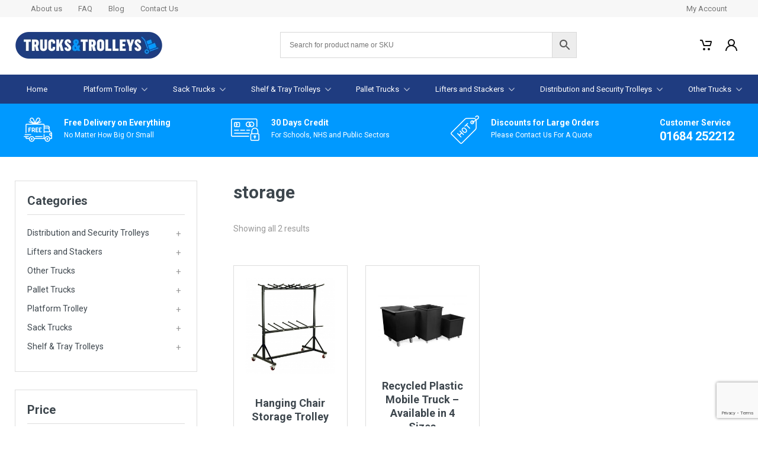

--- FILE ---
content_type: text/html; charset=UTF-8
request_url: https://www.trucksandtrolleys.co.uk/product-tag/storage/
body_size: 14080
content:
<!DOCTYPE html>
<html lang="en-GB">
<head>
<meta charset="UTF-8" />
<meta name="viewport" content="width=device-width, initial-scale=1, maximum-scale=1" />
<link rel="profile" href="https://gmpg.org/xfn/11" />

<link rel="preconnect" href="https://fonts.googleapis.com" />
<link rel="preconnect" href="https://fonts.gstatic.com" crossorigin />
<link href="https://fonts.googleapis.com/css2?family=Roboto:ital,wght@0,100;0,300;0,400;0,500;0,700;0,900;1,100;1,300;1,400;1,500;1,700;1,900&display=swap" rel="stylesheet" />

<meta name='robots' content='index, follow, max-image-preview:large, max-snippet:-1, max-video-preview:-1' />

	<!-- This site is optimized with the Yoast SEO plugin v26.6 - https://yoast.com/wordpress/plugins/seo/ -->
	<title>storage - Trucks &amp; Trolleys</title>
	<link rel="canonical" href="https://www.trucksandtrolleys.co.uk/product-tag/storage/" />
	<meta property="og:locale" content="en_GB" />
	<meta property="og:type" content="article" />
	<meta property="og:title" content="storage - Trucks &amp; Trolleys" />
	<meta property="og:url" content="https://www.trucksandtrolleys.co.uk/product-tag/storage/" />
	<meta property="og:site_name" content="Trucks &amp; Trolleys" />
	<meta name="twitter:card" content="summary_large_image" />
	<script type="application/ld+json" class="yoast-schema-graph">{"@context":"https://schema.org","@graph":[{"@type":"CollectionPage","@id":"https://www.trucksandtrolleys.co.uk/product-tag/storage/","url":"https://www.trucksandtrolleys.co.uk/product-tag/storage/","name":"storage - Trucks &amp; Trolleys","isPartOf":{"@id":"https://www.trucksandtrolleys.co.uk/#website"},"primaryImageOfPage":{"@id":"https://www.trucksandtrolleys.co.uk/product-tag/storage/#primaryimage"},"image":{"@id":"https://www.trucksandtrolleys.co.uk/product-tag/storage/#primaryimage"},"thumbnailUrl":"https://www.trucksandtrolleys.co.uk/wp-content/uploads/2017/08/storage-3.jpg","breadcrumb":{"@id":"https://www.trucksandtrolleys.co.uk/product-tag/storage/#breadcrumb"},"inLanguage":"en-GB"},{"@type":"ImageObject","inLanguage":"en-GB","@id":"https://www.trucksandtrolleys.co.uk/product-tag/storage/#primaryimage","url":"https://www.trucksandtrolleys.co.uk/wp-content/uploads/2017/08/storage-3.jpg","contentUrl":"https://www.trucksandtrolleys.co.uk/wp-content/uploads/2017/08/storage-3.jpg","width":1895,"height":2048},{"@type":"BreadcrumbList","@id":"https://www.trucksandtrolleys.co.uk/product-tag/storage/#breadcrumb","itemListElement":[{"@type":"ListItem","position":1,"name":"Home","item":"https://www.trucksandtrolleys.co.uk/"},{"@type":"ListItem","position":2,"name":"storage"}]},{"@type":"WebSite","@id":"https://www.trucksandtrolleys.co.uk/#website","url":"https://www.trucksandtrolleys.co.uk/","name":"Trucks &amp; Trolleys","description":"The #1 online retailer of sack trucks and trolleys","publisher":{"@id":"https://www.trucksandtrolleys.co.uk/#organization"},"potentialAction":[{"@type":"SearchAction","target":{"@type":"EntryPoint","urlTemplate":"https://www.trucksandtrolleys.co.uk/?s={search_term_string}"},"query-input":{"@type":"PropertyValueSpecification","valueRequired":true,"valueName":"search_term_string"}}],"inLanguage":"en-GB"},{"@type":"Organization","@id":"https://www.trucksandtrolleys.co.uk/#organization","name":"Trucks and Trolleys","url":"https://www.trucksandtrolleys.co.uk/","logo":{"@type":"ImageObject","inLanguage":"en-GB","@id":"https://www.trucksandtrolleys.co.uk/#/schema/logo/image/","url":"https://www.trucksandtrolleys.co.uk/wp-content/uploads/2021/04/Trucks-and-Trolleys.svg","contentUrl":"https://www.trucksandtrolleys.co.uk/wp-content/uploads/2021/04/Trucks-and-Trolleys.svg","width":1,"height":1,"caption":"Trucks and Trolleys"},"image":{"@id":"https://www.trucksandtrolleys.co.uk/#/schema/logo/image/"}}]}</script>
	<!-- / Yoast SEO plugin. -->


<link rel='dns-prefetch' href='//cdnjs.cloudflare.com' />
<link rel="alternate" type="application/rss+xml" title="Trucks &amp; Trolleys &raquo; Feed" href="https://www.trucksandtrolleys.co.uk/feed/" />
<link rel="alternate" type="application/rss+xml" title="Trucks &amp; Trolleys &raquo; Comments Feed" href="https://www.trucksandtrolleys.co.uk/comments/feed/" />
<link rel="alternate" type="application/rss+xml" title="Trucks &amp; Trolleys &raquo; storage Tag Feed" href="https://www.trucksandtrolleys.co.uk/product-tag/storage/feed/" />
<style id='wp-img-auto-sizes-contain-inline-css' type='text/css'>
img:is([sizes=auto i],[sizes^="auto," i]){contain-intrinsic-size:3000px 1500px}
/*# sourceURL=wp-img-auto-sizes-contain-inline-css */
</style>
<style id='wp-emoji-styles-inline-css' type='text/css'>

	img.wp-smiley, img.emoji {
		display: inline !important;
		border: none !important;
		box-shadow: none !important;
		height: 1em !important;
		width: 1em !important;
		margin: 0 0.07em !important;
		vertical-align: -0.1em !important;
		background: none !important;
		padding: 0 !important;
	}
/*# sourceURL=wp-emoji-styles-inline-css */
</style>
<style id='wp-block-library-inline-css' type='text/css'>
:root{--wp-block-synced-color:#7a00df;--wp-block-synced-color--rgb:122,0,223;--wp-bound-block-color:var(--wp-block-synced-color);--wp-editor-canvas-background:#ddd;--wp-admin-theme-color:#007cba;--wp-admin-theme-color--rgb:0,124,186;--wp-admin-theme-color-darker-10:#006ba1;--wp-admin-theme-color-darker-10--rgb:0,107,160.5;--wp-admin-theme-color-darker-20:#005a87;--wp-admin-theme-color-darker-20--rgb:0,90,135;--wp-admin-border-width-focus:2px}@media (min-resolution:192dpi){:root{--wp-admin-border-width-focus:1.5px}}.wp-element-button{cursor:pointer}:root .has-very-light-gray-background-color{background-color:#eee}:root .has-very-dark-gray-background-color{background-color:#313131}:root .has-very-light-gray-color{color:#eee}:root .has-very-dark-gray-color{color:#313131}:root .has-vivid-green-cyan-to-vivid-cyan-blue-gradient-background{background:linear-gradient(135deg,#00d084,#0693e3)}:root .has-purple-crush-gradient-background{background:linear-gradient(135deg,#34e2e4,#4721fb 50%,#ab1dfe)}:root .has-hazy-dawn-gradient-background{background:linear-gradient(135deg,#faaca8,#dad0ec)}:root .has-subdued-olive-gradient-background{background:linear-gradient(135deg,#fafae1,#67a671)}:root .has-atomic-cream-gradient-background{background:linear-gradient(135deg,#fdd79a,#004a59)}:root .has-nightshade-gradient-background{background:linear-gradient(135deg,#330968,#31cdcf)}:root .has-midnight-gradient-background{background:linear-gradient(135deg,#020381,#2874fc)}:root{--wp--preset--font-size--normal:16px;--wp--preset--font-size--huge:42px}.has-regular-font-size{font-size:1em}.has-larger-font-size{font-size:2.625em}.has-normal-font-size{font-size:var(--wp--preset--font-size--normal)}.has-huge-font-size{font-size:var(--wp--preset--font-size--huge)}.has-text-align-center{text-align:center}.has-text-align-left{text-align:left}.has-text-align-right{text-align:right}.has-fit-text{white-space:nowrap!important}#end-resizable-editor-section{display:none}.aligncenter{clear:both}.items-justified-left{justify-content:flex-start}.items-justified-center{justify-content:center}.items-justified-right{justify-content:flex-end}.items-justified-space-between{justify-content:space-between}.screen-reader-text{border:0;clip-path:inset(50%);height:1px;margin:-1px;overflow:hidden;padding:0;position:absolute;width:1px;word-wrap:normal!important}.screen-reader-text:focus{background-color:#ddd;clip-path:none;color:#444;display:block;font-size:1em;height:auto;left:5px;line-height:normal;padding:15px 23px 14px;text-decoration:none;top:5px;width:auto;z-index:100000}html :where(.has-border-color){border-style:solid}html :where([style*=border-top-color]){border-top-style:solid}html :where([style*=border-right-color]){border-right-style:solid}html :where([style*=border-bottom-color]){border-bottom-style:solid}html :where([style*=border-left-color]){border-left-style:solid}html :where([style*=border-width]){border-style:solid}html :where([style*=border-top-width]){border-top-style:solid}html :where([style*=border-right-width]){border-right-style:solid}html :where([style*=border-bottom-width]){border-bottom-style:solid}html :where([style*=border-left-width]){border-left-style:solid}html :where(img[class*=wp-image-]){height:auto;max-width:100%}:where(figure){margin:0 0 1em}html :where(.is-position-sticky){--wp-admin--admin-bar--position-offset:var(--wp-admin--admin-bar--height,0px)}@media screen and (max-width:600px){html :where(.is-position-sticky){--wp-admin--admin-bar--position-offset:0px}}

/*# sourceURL=wp-block-library-inline-css */
</style><link rel='stylesheet' id='wc-blocks-style-css' href='https://www.trucksandtrolleys.co.uk/wp-content/plugins/woocommerce/assets/client/blocks/wc-blocks.css?ver=wc-10.4.3' type='text/css' media='all' />
<style id='global-styles-inline-css' type='text/css'>
:root{--wp--preset--aspect-ratio--square: 1;--wp--preset--aspect-ratio--4-3: 4/3;--wp--preset--aspect-ratio--3-4: 3/4;--wp--preset--aspect-ratio--3-2: 3/2;--wp--preset--aspect-ratio--2-3: 2/3;--wp--preset--aspect-ratio--16-9: 16/9;--wp--preset--aspect-ratio--9-16: 9/16;--wp--preset--color--black: #000000;--wp--preset--color--cyan-bluish-gray: #abb8c3;--wp--preset--color--white: #ffffff;--wp--preset--color--pale-pink: #f78da7;--wp--preset--color--vivid-red: #cf2e2e;--wp--preset--color--luminous-vivid-orange: #ff6900;--wp--preset--color--luminous-vivid-amber: #fcb900;--wp--preset--color--light-green-cyan: #7bdcb5;--wp--preset--color--vivid-green-cyan: #00d084;--wp--preset--color--pale-cyan-blue: #8ed1fc;--wp--preset--color--vivid-cyan-blue: #0693e3;--wp--preset--color--vivid-purple: #9b51e0;--wp--preset--gradient--vivid-cyan-blue-to-vivid-purple: linear-gradient(135deg,rgb(6,147,227) 0%,rgb(155,81,224) 100%);--wp--preset--gradient--light-green-cyan-to-vivid-green-cyan: linear-gradient(135deg,rgb(122,220,180) 0%,rgb(0,208,130) 100%);--wp--preset--gradient--luminous-vivid-amber-to-luminous-vivid-orange: linear-gradient(135deg,rgb(252,185,0) 0%,rgb(255,105,0) 100%);--wp--preset--gradient--luminous-vivid-orange-to-vivid-red: linear-gradient(135deg,rgb(255,105,0) 0%,rgb(207,46,46) 100%);--wp--preset--gradient--very-light-gray-to-cyan-bluish-gray: linear-gradient(135deg,rgb(238,238,238) 0%,rgb(169,184,195) 100%);--wp--preset--gradient--cool-to-warm-spectrum: linear-gradient(135deg,rgb(74,234,220) 0%,rgb(151,120,209) 20%,rgb(207,42,186) 40%,rgb(238,44,130) 60%,rgb(251,105,98) 80%,rgb(254,248,76) 100%);--wp--preset--gradient--blush-light-purple: linear-gradient(135deg,rgb(255,206,236) 0%,rgb(152,150,240) 100%);--wp--preset--gradient--blush-bordeaux: linear-gradient(135deg,rgb(254,205,165) 0%,rgb(254,45,45) 50%,rgb(107,0,62) 100%);--wp--preset--gradient--luminous-dusk: linear-gradient(135deg,rgb(255,203,112) 0%,rgb(199,81,192) 50%,rgb(65,88,208) 100%);--wp--preset--gradient--pale-ocean: linear-gradient(135deg,rgb(255,245,203) 0%,rgb(182,227,212) 50%,rgb(51,167,181) 100%);--wp--preset--gradient--electric-grass: linear-gradient(135deg,rgb(202,248,128) 0%,rgb(113,206,126) 100%);--wp--preset--gradient--midnight: linear-gradient(135deg,rgb(2,3,129) 0%,rgb(40,116,252) 100%);--wp--preset--font-size--small: 13px;--wp--preset--font-size--medium: 20px;--wp--preset--font-size--large: 36px;--wp--preset--font-size--x-large: 42px;--wp--preset--spacing--20: 0.44rem;--wp--preset--spacing--30: 0.67rem;--wp--preset--spacing--40: 1rem;--wp--preset--spacing--50: 1.5rem;--wp--preset--spacing--60: 2.25rem;--wp--preset--spacing--70: 3.38rem;--wp--preset--spacing--80: 5.06rem;--wp--preset--shadow--natural: 6px 6px 9px rgba(0, 0, 0, 0.2);--wp--preset--shadow--deep: 12px 12px 50px rgba(0, 0, 0, 0.4);--wp--preset--shadow--sharp: 6px 6px 0px rgba(0, 0, 0, 0.2);--wp--preset--shadow--outlined: 6px 6px 0px -3px rgb(255, 255, 255), 6px 6px rgb(0, 0, 0);--wp--preset--shadow--crisp: 6px 6px 0px rgb(0, 0, 0);}:where(.is-layout-flex){gap: 0.5em;}:where(.is-layout-grid){gap: 0.5em;}body .is-layout-flex{display: flex;}.is-layout-flex{flex-wrap: wrap;align-items: center;}.is-layout-flex > :is(*, div){margin: 0;}body .is-layout-grid{display: grid;}.is-layout-grid > :is(*, div){margin: 0;}:where(.wp-block-columns.is-layout-flex){gap: 2em;}:where(.wp-block-columns.is-layout-grid){gap: 2em;}:where(.wp-block-post-template.is-layout-flex){gap: 1.25em;}:where(.wp-block-post-template.is-layout-grid){gap: 1.25em;}.has-black-color{color: var(--wp--preset--color--black) !important;}.has-cyan-bluish-gray-color{color: var(--wp--preset--color--cyan-bluish-gray) !important;}.has-white-color{color: var(--wp--preset--color--white) !important;}.has-pale-pink-color{color: var(--wp--preset--color--pale-pink) !important;}.has-vivid-red-color{color: var(--wp--preset--color--vivid-red) !important;}.has-luminous-vivid-orange-color{color: var(--wp--preset--color--luminous-vivid-orange) !important;}.has-luminous-vivid-amber-color{color: var(--wp--preset--color--luminous-vivid-amber) !important;}.has-light-green-cyan-color{color: var(--wp--preset--color--light-green-cyan) !important;}.has-vivid-green-cyan-color{color: var(--wp--preset--color--vivid-green-cyan) !important;}.has-pale-cyan-blue-color{color: var(--wp--preset--color--pale-cyan-blue) !important;}.has-vivid-cyan-blue-color{color: var(--wp--preset--color--vivid-cyan-blue) !important;}.has-vivid-purple-color{color: var(--wp--preset--color--vivid-purple) !important;}.has-black-background-color{background-color: var(--wp--preset--color--black) !important;}.has-cyan-bluish-gray-background-color{background-color: var(--wp--preset--color--cyan-bluish-gray) !important;}.has-white-background-color{background-color: var(--wp--preset--color--white) !important;}.has-pale-pink-background-color{background-color: var(--wp--preset--color--pale-pink) !important;}.has-vivid-red-background-color{background-color: var(--wp--preset--color--vivid-red) !important;}.has-luminous-vivid-orange-background-color{background-color: var(--wp--preset--color--luminous-vivid-orange) !important;}.has-luminous-vivid-amber-background-color{background-color: var(--wp--preset--color--luminous-vivid-amber) !important;}.has-light-green-cyan-background-color{background-color: var(--wp--preset--color--light-green-cyan) !important;}.has-vivid-green-cyan-background-color{background-color: var(--wp--preset--color--vivid-green-cyan) !important;}.has-pale-cyan-blue-background-color{background-color: var(--wp--preset--color--pale-cyan-blue) !important;}.has-vivid-cyan-blue-background-color{background-color: var(--wp--preset--color--vivid-cyan-blue) !important;}.has-vivid-purple-background-color{background-color: var(--wp--preset--color--vivid-purple) !important;}.has-black-border-color{border-color: var(--wp--preset--color--black) !important;}.has-cyan-bluish-gray-border-color{border-color: var(--wp--preset--color--cyan-bluish-gray) !important;}.has-white-border-color{border-color: var(--wp--preset--color--white) !important;}.has-pale-pink-border-color{border-color: var(--wp--preset--color--pale-pink) !important;}.has-vivid-red-border-color{border-color: var(--wp--preset--color--vivid-red) !important;}.has-luminous-vivid-orange-border-color{border-color: var(--wp--preset--color--luminous-vivid-orange) !important;}.has-luminous-vivid-amber-border-color{border-color: var(--wp--preset--color--luminous-vivid-amber) !important;}.has-light-green-cyan-border-color{border-color: var(--wp--preset--color--light-green-cyan) !important;}.has-vivid-green-cyan-border-color{border-color: var(--wp--preset--color--vivid-green-cyan) !important;}.has-pale-cyan-blue-border-color{border-color: var(--wp--preset--color--pale-cyan-blue) !important;}.has-vivid-cyan-blue-border-color{border-color: var(--wp--preset--color--vivid-cyan-blue) !important;}.has-vivid-purple-border-color{border-color: var(--wp--preset--color--vivid-purple) !important;}.has-vivid-cyan-blue-to-vivid-purple-gradient-background{background: var(--wp--preset--gradient--vivid-cyan-blue-to-vivid-purple) !important;}.has-light-green-cyan-to-vivid-green-cyan-gradient-background{background: var(--wp--preset--gradient--light-green-cyan-to-vivid-green-cyan) !important;}.has-luminous-vivid-amber-to-luminous-vivid-orange-gradient-background{background: var(--wp--preset--gradient--luminous-vivid-amber-to-luminous-vivid-orange) !important;}.has-luminous-vivid-orange-to-vivid-red-gradient-background{background: var(--wp--preset--gradient--luminous-vivid-orange-to-vivid-red) !important;}.has-very-light-gray-to-cyan-bluish-gray-gradient-background{background: var(--wp--preset--gradient--very-light-gray-to-cyan-bluish-gray) !important;}.has-cool-to-warm-spectrum-gradient-background{background: var(--wp--preset--gradient--cool-to-warm-spectrum) !important;}.has-blush-light-purple-gradient-background{background: var(--wp--preset--gradient--blush-light-purple) !important;}.has-blush-bordeaux-gradient-background{background: var(--wp--preset--gradient--blush-bordeaux) !important;}.has-luminous-dusk-gradient-background{background: var(--wp--preset--gradient--luminous-dusk) !important;}.has-pale-ocean-gradient-background{background: var(--wp--preset--gradient--pale-ocean) !important;}.has-electric-grass-gradient-background{background: var(--wp--preset--gradient--electric-grass) !important;}.has-midnight-gradient-background{background: var(--wp--preset--gradient--midnight) !important;}.has-small-font-size{font-size: var(--wp--preset--font-size--small) !important;}.has-medium-font-size{font-size: var(--wp--preset--font-size--medium) !important;}.has-large-font-size{font-size: var(--wp--preset--font-size--large) !important;}.has-x-large-font-size{font-size: var(--wp--preset--font-size--x-large) !important;}
/*# sourceURL=global-styles-inline-css */
</style>

<style id='classic-theme-styles-inline-css' type='text/css'>
/*! This file is auto-generated */
.wp-block-button__link{color:#fff;background-color:#32373c;border-radius:9999px;box-shadow:none;text-decoration:none;padding:calc(.667em + 2px) calc(1.333em + 2px);font-size:1.125em}.wp-block-file__button{background:#32373c;color:#fff;text-decoration:none}
/*# sourceURL=/wp-includes/css/classic-themes.min.css */
</style>
<link rel='stylesheet' id='contact-form-7-css' href='https://www.trucksandtrolleys.co.uk/wp-content/plugins/contact-form-7/includes/css/styles.css?ver=6.1.4' type='text/css' media='all' />
<link rel='stylesheet' id='woocommerce-layout-css' href='https://www.trucksandtrolleys.co.uk/wp-content/plugins/woocommerce/assets/css/woocommerce-layout.css?ver=10.4.3' type='text/css' media='all' />
<link rel='stylesheet' id='woocommerce-smallscreen-css' href='https://www.trucksandtrolleys.co.uk/wp-content/plugins/woocommerce/assets/css/woocommerce-smallscreen.css?ver=10.4.3' type='text/css' media='only screen and (max-width: 768px)' />
<link rel='stylesheet' id='woocommerce-general-css' href='https://www.trucksandtrolleys.co.uk/wp-content/plugins/woocommerce/assets/css/woocommerce.css?ver=10.4.3' type='text/css' media='all' />
<style id='woocommerce-inline-inline-css' type='text/css'>
.woocommerce form .form-row .required { visibility: visible; }
/*# sourceURL=woocommerce-inline-inline-css */
</style>
<link rel='stylesheet' id='aws-style-css' href='https://www.trucksandtrolleys.co.uk/wp-content/plugins/advanced-woo-search/assets/css/common.min.css?ver=3.50' type='text/css' media='all' />
<link rel='stylesheet' id='trucksntrolleys-slider-css' href='https://cdnjs.cloudflare.com/ajax/libs/bxslider/4.2.17/jquery.bxslider.min.css?ver=1769336903' type='text/css' media='all' />
<link rel='stylesheet' id='trucksntrolleys-styles-css' href='https://www.trucksandtrolleys.co.uk/wp-content/themes/trucksntrolleys/style.css?ver=1769336903' type='text/css' media='all' />
<script type="text/javascript" src="https://www.trucksandtrolleys.co.uk/wp-includes/js/jquery/jquery.min.js?ver=3.7.1" id="jquery-core-js"></script>
<script type="text/javascript" src="https://www.trucksandtrolleys.co.uk/wp-includes/js/jquery/jquery-migrate.min.js?ver=3.4.1" id="jquery-migrate-js"></script>
<script type="text/javascript" src="https://www.trucksandtrolleys.co.uk/wp-content/plugins/woocommerce/assets/js/jquery-blockui/jquery.blockUI.min.js?ver=2.7.0-wc.10.4.3" id="wc-jquery-blockui-js" defer="defer" data-wp-strategy="defer"></script>
<script type="text/javascript" id="wc-add-to-cart-js-extra">
/* <![CDATA[ */
var wc_add_to_cart_params = {"ajax_url":"/wp-admin/admin-ajax.php","wc_ajax_url":"/?wc-ajax=%%endpoint%%","i18n_view_cart":"View basket","cart_url":"https://www.trucksandtrolleys.co.uk/cart/","is_cart":"","cart_redirect_after_add":"no"};
//# sourceURL=wc-add-to-cart-js-extra
/* ]]> */
</script>
<script type="text/javascript" src="https://www.trucksandtrolleys.co.uk/wp-content/plugins/woocommerce/assets/js/frontend/add-to-cart.min.js?ver=10.4.3" id="wc-add-to-cart-js" defer="defer" data-wp-strategy="defer"></script>
<script type="text/javascript" src="https://www.trucksandtrolleys.co.uk/wp-content/plugins/woocommerce/assets/js/js-cookie/js.cookie.min.js?ver=2.1.4-wc.10.4.3" id="wc-js-cookie-js" defer="defer" data-wp-strategy="defer"></script>
<script type="text/javascript" id="woocommerce-js-extra">
/* <![CDATA[ */
var woocommerce_params = {"ajax_url":"/wp-admin/admin-ajax.php","wc_ajax_url":"/?wc-ajax=%%endpoint%%","i18n_password_show":"Show password","i18n_password_hide":"Hide password"};
//# sourceURL=woocommerce-js-extra
/* ]]> */
</script>
<script type="text/javascript" src="https://www.trucksandtrolleys.co.uk/wp-content/plugins/woocommerce/assets/js/frontend/woocommerce.min.js?ver=10.4.3" id="woocommerce-js" defer="defer" data-wp-strategy="defer"></script>
<script type="text/javascript" id="WCPAY_ASSETS-js-extra">
/* <![CDATA[ */
var wcpayAssets = {"url":"https://www.trucksandtrolleys.co.uk/wp-content/plugins/woocommerce-payments/dist/"};
//# sourceURL=WCPAY_ASSETS-js-extra
/* ]]> */
</script>
<link rel="https://api.w.org/" href="https://www.trucksandtrolleys.co.uk/wp-json/" /><link rel="alternate" title="JSON" type="application/json" href="https://www.trucksandtrolleys.co.uk/wp-json/wp/v2/product_tag/1321" /><link rel="EditURI" type="application/rsd+xml" title="RSD" href="https://www.trucksandtrolleys.co.uk/xmlrpc.php?rsd" />
<meta name="generator" content="WordPress 6.9" />
<meta name="generator" content="WooCommerce 10.4.3" />
	<noscript><style>.woocommerce-product-gallery{ opacity: 1 !important; }</style></noscript>
	<link rel="icon" href="https://www.trucksandtrolleys.co.uk/wp-content/uploads/2021/07/cropped-Trucks-and-Trolleys-Favicon-32x32.png" sizes="32x32" />
<link rel="icon" href="https://www.trucksandtrolleys.co.uk/wp-content/uploads/2021/07/cropped-Trucks-and-Trolleys-Favicon-192x192.png" sizes="192x192" />
<link rel="apple-touch-icon" href="https://www.trucksandtrolleys.co.uk/wp-content/uploads/2021/07/cropped-Trucks-and-Trolleys-Favicon-180x180.png" />
<meta name="msapplication-TileImage" content="https://www.trucksandtrolleys.co.uk/wp-content/uploads/2021/07/cropped-Trucks-and-Trolleys-Favicon-270x270.png" />
</head>

<body class="archive tax-product_tag term-storage term-1321 wp-theme-trucksntrolleys theme-trucksntrolleys woocommerce woocommerce-page woocommerce-no-js hfeed">

<div id="page" class="site">
	<a class="skip-link screen-reader-text" href="#content">Skip to content</a>

	<div class="top">
		<div class="inner">
			<div class="cwrap variable">
				<div class="col">
					<a href="/about-us/">About us</a>
					<a href="/faq/">FAQ</a>
					<a href="/blog/">Blog</a>
					<a href="/contact-us/">Contact Us</a>
				</div>
				<div class="col">
											<a href="/my-account/">My Account</a>
									</div>
			</div>
		</div>
	</div>

	<div class="site-header">
		<div class="inner">
			<div class="cwrap variable">
				<div class="site-branding">
					<a href="https://www.trucksandtrolleys.co.uk/" rel="home"><img src="https://www.trucksandtrolleys.co.uk/wp-content/themes/trucksntrolleys/images/logo.webp" alt="Trucks &amp; Trolleys" /></a>
				</div>

				<div class="site-search">
					<div class="aws-container" data-url="/?wc-ajax=aws_action" data-siteurl="https://www.trucksandtrolleys.co.uk" data-lang="" data-show-loader="true" data-show-more="true" data-show-page="true" data-ajax-search="true" data-show-clear="true" data-mobile-screen="false" data-use-analytics="false" data-min-chars="1" data-buttons-order="2" data-timeout="300" data-is-mobile="false" data-page-id="1321" data-tax="product_tag" ><form class="aws-search-form" action="https://www.trucksandtrolleys.co.uk/" method="get" role="search" ><div class="aws-wrapper"><label class="aws-search-label" for="6975f0476bd83">Search for product name or SKU</label><input type="search" name="s" id="6975f0476bd83" value="" class="aws-search-field" placeholder="Search for product name or SKU" autocomplete="off" /><input type="hidden" name="post_type" value="product"><input type="hidden" name="type_aws" value="true"><div class="aws-search-clear"><span>×</span></div><div class="aws-loader"></div></div><div class="aws-search-btn aws-form-btn"><span class="aws-search-btn_icon"><svg focusable="false" xmlns="http://www.w3.org/2000/svg" viewBox="0 0 24 24" width="24px"><path d="M15.5 14h-.79l-.28-.27C15.41 12.59 16 11.11 16 9.5 16 5.91 13.09 3 9.5 3S3 5.91 3 9.5 5.91 16 9.5 16c1.61 0 3.09-.59 4.23-1.57l.27.28v.79l5 4.99L20.49 19l-4.99-5zm-6 0C7.01 14 5 11.99 5 9.5S7.01 5 9.5 5 14 7.01 14 9.5 11.99 14 9.5 14z"></path></svg></span></div></form></div>				</div>

				<div class="site-links">
					<a href="#" class="mobile-search">
						<svg width="20px" height="20px" viewBox="0 0 24 24" fill="#ffffff" xmlns="http://www.w3.org/2000/svg">
							<path d="M15.7955 15.8111L21 21M18 10.5C18 14.6421 14.6421 18 10.5 18C6.35786 18 3 14.6421 3 10.5C3 6.35786 6.35786 3 10.5 3C14.6421 3 18 6.35786 18 10.5Z" stroke="#111" stroke-width="2" stroke-linecap="round" stroke-linejoin="round"/>
						</svg>
					</a>
					<a href="/cart/">
						<svg width="20px" height="20px" fill="#111">
    						<use xlink:href="https://www.trucksandtrolleys.co.uk/wp-content/themes/trucksntrolleys/images/sprite.svg#cart-20"></use>
						</svg>
					</a>
					<a href="/my-account/">
						<svg width="20px" height="20px" fill="#111">
    						<use xlink:href="https://www.trucksandtrolleys.co.uk/wp-content/themes/trucksntrolleys/images/sprite.svg#person-20"></use>
						</svg>
					</a>

					<a href="#" class="mobile-slide">
						<svg xmlns="http://www.w3.org/2000/svg" width="24" height="24" viewBox="0 0 24 24" fill="#111"><path d="M24 6h-24v-4h24v4zm0 4h-24v4h24v-4zm0 8h-24v4h24v-4z"></path></svg>
					</a>
				</div>
			</div>
		</div>
	</div>

	<div class="site-menu">
		<div class="inner">
			<div class="menu-main-menu-container"><ul id="menu-main-menu" class="menu"><li id="menu-item-2879" class="menu-item menu-item-type-post_type menu-item-object-page menu-item-home menu-item-2879"><a href="https://www.trucksandtrolleys.co.uk/">Home</a></li>
<li id="menu-item-2956" class="menu-item menu-item-type-taxonomy menu-item-object-product_cat menu-item-has-children menu-item-2956"><a href="https://www.trucksandtrolleys.co.uk/product-category/platform-trolleys/">Platform Trolley</a>
<ul class="sub-menu">
	<li id="menu-item-2957" class="menu-item menu-item-type-taxonomy menu-item-object-product_cat menu-item-2957"><a href="https://www.trucksandtrolleys.co.uk/product-category/platform-trolleys/wooden-platform/">Wooden Platform</a></li>
	<li id="menu-item-3119" class="menu-item menu-item-type-taxonomy menu-item-object-product_cat menu-item-3119"><a href="https://www.trucksandtrolleys.co.uk/product-category/platform-trolleys/plastic-platform/">Plastic Platform</a></li>
	<li id="menu-item-3117" class="menu-item menu-item-type-taxonomy menu-item-object-product_cat menu-item-3117"><a href="https://www.trucksandtrolleys.co.uk/product-category/platform-trolleys/foldable/">Foldable</a></li>
	<li id="menu-item-3440" class="menu-item menu-item-type-taxonomy menu-item-object-product_cat menu-item-3440"><a href="https://www.trucksandtrolleys.co.uk/product-category/platform-trolleys/steel-platform/">Steel Platform</a></li>
	<li id="menu-item-3118" class="menu-item menu-item-type-taxonomy menu-item-object-product_cat menu-item-3118"><a href="https://www.trucksandtrolleys.co.uk/product-category/platform-trolleys/aluminium-platform/">Aluminium Platform</a></li>
	<li id="menu-item-3391" class="menu-item menu-item-type-taxonomy menu-item-object-product_cat menu-item-3391"><a href="https://www.trucksandtrolleys.co.uk/product-category/platform-trolleys/dollies/">Dollies</a></li>
	<li id="menu-item-10202" class="menu-item menu-item-type-taxonomy menu-item-object-product_cat menu-item-10202"><a href="https://www.trucksandtrolleys.co.uk/product-category/platform-trolleys/skates/">Skates</a></li>
</ul>
</li>
<li id="menu-item-3112" class="menu-item menu-item-type-taxonomy menu-item-object-product_cat menu-item-has-children menu-item-3112"><a href="https://www.trucksandtrolleys.co.uk/product-category/sack-trucks/">Sack Trucks</a>
<ul class="sub-menu">
	<li id="menu-item-3113" class="menu-item menu-item-type-taxonomy menu-item-object-product_cat menu-item-3113"><a href="https://www.trucksandtrolleys.co.uk/product-category/sack-trucks/telescopic/">Telescopic</a></li>
	<li id="menu-item-3114" class="menu-item menu-item-type-taxonomy menu-item-object-product_cat menu-item-3114"><a href="https://www.trucksandtrolleys.co.uk/product-category/sack-trucks/pneumatic-wheel/">Pneumatic Wheel</a></li>
	<li id="menu-item-3116" class="menu-item menu-item-type-taxonomy menu-item-object-product_cat menu-item-3116"><a href="https://www.trucksandtrolleys.co.uk/product-category/sack-trucks/stairclimbers/">Stairclimbers</a></li>
	<li id="menu-item-3134" class="menu-item menu-item-type-taxonomy menu-item-object-product_cat menu-item-3134"><a href="https://www.trucksandtrolleys.co.uk/product-category/sack-trucks/folding-trucks/">Folding Trucks</a></li>
	<li id="menu-item-3176" class="menu-item menu-item-type-taxonomy menu-item-object-product_cat menu-item-3176"><a href="https://www.trucksandtrolleys.co.uk/product-category/sack-trucks/aluminium-trucks/">Aluminium Trucks</a></li>
	<li id="menu-item-3179" class="menu-item menu-item-type-taxonomy menu-item-object-product_cat menu-item-3179"><a href="https://www.trucksandtrolleys.co.uk/product-category/sack-trucks/p-handle/">P Handle</a></li>
	<li id="menu-item-3177" class="menu-item menu-item-type-taxonomy menu-item-object-product_cat menu-item-3177"><a href="https://www.trucksandtrolleys.co.uk/product-category/sack-trucks/heavy-duty-trucks/">Heavy Duty Trucks</a></li>
	<li id="menu-item-3245" class="menu-item menu-item-type-taxonomy menu-item-object-product_cat menu-item-3245"><a href="https://www.trucksandtrolleys.co.uk/product-category/sack-trucks/white-goods/">White Goods</a></li>
	<li id="menu-item-3195" class="menu-item menu-item-type-taxonomy menu-item-object-product_cat menu-item-3195"><a href="https://www.trucksandtrolleys.co.uk/product-category/sack-trucks/budget/">Budget</a></li>
	<li id="menu-item-3256" class="menu-item menu-item-type-taxonomy menu-item-object-product_cat menu-item-3256"><a href="https://www.trucksandtrolleys.co.uk/product-category/sack-trucks/universal/">Universal</a></li>
	<li id="menu-item-5915" class="menu-item menu-item-type-taxonomy menu-item-object-product_cat menu-item-5915"><a href="https://www.trucksandtrolleys.co.uk/product-category/sack-trucks/chair-trucks/">Chair Trucks</a></li>
</ul>
</li>
<li id="menu-item-3120" class="menu-item menu-item-type-taxonomy menu-item-object-product_cat menu-item-has-children menu-item-3120"><a href="https://www.trucksandtrolleys.co.uk/product-category/shelf-tray-trolleys/">Shelf &amp; Tray Trolleys</a>
<ul class="sub-menu">
	<li id="menu-item-3121" class="menu-item menu-item-type-taxonomy menu-item-object-product_cat menu-item-3121"><a href="https://www.trucksandtrolleys.co.uk/product-category/shelf-tray-trolleys/multi-tier/">Multi Tier</a></li>
	<li id="menu-item-3122" class="menu-item menu-item-type-taxonomy menu-item-object-product_cat menu-item-3122"><a href="https://www.trucksandtrolleys.co.uk/product-category/shelf-tray-trolleys/adjustable/">Adjustable</a></li>
	<li id="menu-item-3123" class="menu-item menu-item-type-taxonomy menu-item-object-product_cat menu-item-3123"><a href="https://www.trucksandtrolleys.co.uk/product-category/shelf-tray-trolleys/industrial/">Industrial</a></li>
	<li id="menu-item-3115" class="menu-item menu-item-type-taxonomy menu-item-object-product_cat menu-item-3115"><a href="https://www.trucksandtrolleys.co.uk/product-category/shelf-tray-trolleys/folding-shelf-trolleys/">Folding</a></li>
	<li id="menu-item-3496" class="menu-item menu-item-type-taxonomy menu-item-object-product_cat menu-item-3496"><a href="https://www.trucksandtrolleys.co.uk/product-category/shelf-tray-trolleys/multi-purpose-trolleys/">Multi Purpose Trolleys</a></li>
	<li id="menu-item-3501" class="menu-item menu-item-type-taxonomy menu-item-object-product_cat menu-item-3501"><a href="https://www.trucksandtrolleys.co.uk/product-category/shelf-tray-trolleys/order-picking-trolleys/">Order Picking Trolleys</a></li>
	<li id="menu-item-3521" class="menu-item menu-item-type-taxonomy menu-item-object-product_cat menu-item-3521"><a href="https://www.trucksandtrolleys.co.uk/product-category/shelf-tray-trolleys/tray-trolleys/">Tray Trolleys</a></li>
	<li id="menu-item-3543" class="menu-item menu-item-type-taxonomy menu-item-object-product_cat menu-item-3543"><a href="https://www.trucksandtrolleys.co.uk/product-category/shelf-tray-trolleys/service-trolleys/">Service Trolleys</a></li>
</ul>
</li>
<li id="menu-item-3125" class="menu-item menu-item-type-taxonomy menu-item-object-product_cat menu-item-has-children menu-item-3125"><a href="https://www.trucksandtrolleys.co.uk/product-category/pallet-trucks/">Pallet Trucks</a>
<ul class="sub-menu">
	<li id="menu-item-3126" class="menu-item menu-item-type-taxonomy menu-item-object-product_cat menu-item-3126"><a href="https://www.trucksandtrolleys.co.uk/product-category/pallet-trucks/general-purpose/">General Purpose</a></li>
	<li id="menu-item-3127" class="menu-item menu-item-type-taxonomy menu-item-object-product_cat menu-item-3127"><a href="https://www.trucksandtrolleys.co.uk/product-category/pallet-trucks/heavy-duty/">Heavy Duty</a></li>
	<li id="menu-item-3128" class="menu-item menu-item-type-taxonomy menu-item-object-product_cat menu-item-3128"><a href="https://www.trucksandtrolleys.co.uk/product-category/pallet-trucks/high-lift/">High Lift</a></li>
	<li id="menu-item-3129" class="menu-item menu-item-type-taxonomy menu-item-object-product_cat menu-item-3129"><a href="https://www.trucksandtrolleys.co.uk/product-category/pallet-trucks/specialist/">Specialist</a></li>
	<li id="menu-item-3130" class="menu-item menu-item-type-taxonomy menu-item-object-product_cat menu-item-3130"><a href="https://www.trucksandtrolleys.co.uk/product-category/pallet-trucks/weigh-scale/">Weigh Scale</a></li>
	<li id="menu-item-3616" class="menu-item menu-item-type-taxonomy menu-item-object-product_cat menu-item-3616"><a href="https://www.trucksandtrolleys.co.uk/product-category/pallet-trucks/powered-pallet-trucks/">Powered Pallet Trucks</a></li>
</ul>
</li>
<li id="menu-item-3611" class="menu-item menu-item-type-taxonomy menu-item-object-product_cat menu-item-has-children menu-item-3611"><a href="https://www.trucksandtrolleys.co.uk/product-category/lifters-and-stackers/">Lifters and Stackers</a>
<ul class="sub-menu">
	<li id="menu-item-3300" class="menu-item menu-item-type-taxonomy menu-item-object-product_cat menu-item-3300"><a href="https://www.trucksandtrolleys.co.uk/product-category/lifters-and-stackers/stackers/">Stackers</a></li>
	<li id="menu-item-3617" class="menu-item menu-item-type-taxonomy menu-item-object-product_cat menu-item-3617"><a href="https://www.trucksandtrolleys.co.uk/product-category/lifters-and-stackers/lift-tables/">Lift Tables</a></li>
	<li id="menu-item-3627" class="menu-item menu-item-type-taxonomy menu-item-object-product_cat menu-item-3627"><a href="https://www.trucksandtrolleys.co.uk/product-category/lifters-and-stackers/lifters/">Lifters</a></li>
</ul>
</li>
<li id="menu-item-3847" class="menu-item menu-item-type-taxonomy menu-item-object-product_cat menu-item-has-children menu-item-3847"><a href="https://www.trucksandtrolleys.co.uk/product-category/distribution-and-security-trolleys/">Distribution and Security Trolleys</a>
<ul class="sub-menu">
	<li id="menu-item-3827" class="menu-item menu-item-type-taxonomy menu-item-object-product_cat menu-item-3827"><a href="https://www.trucksandtrolleys.co.uk/product-category/distribution-and-security-trolleys/diy-trolleys/">DIY Trolleys</a></li>
	<li id="menu-item-3848" class="menu-item menu-item-type-taxonomy menu-item-object-product_cat menu-item-3848"><a href="https://www.trucksandtrolleys.co.uk/product-category/distribution-and-security-trolleys/cash-carry-trolleys/">Cash &amp; Carry Trolleys</a></li>
	<li id="menu-item-3849" class="menu-item menu-item-type-taxonomy menu-item-object-product_cat menu-item-3849"><a href="https://www.trucksandtrolleys.co.uk/product-category/distribution-and-security-trolleys/security-trolleys/">Security Trolleys</a></li>
	<li id="menu-item-3844" class="menu-item menu-item-type-taxonomy menu-item-object-product_cat menu-item-3844"><a href="https://www.trucksandtrolleys.co.uk/product-category/distribution-and-security-trolleys/wire-mesh-trucks/">Wire Mesh Trucks</a></li>
	<li id="menu-item-3852" class="menu-item menu-item-type-taxonomy menu-item-object-product_cat menu-item-3852"><a href="https://www.trucksandtrolleys.co.uk/product-category/distribution-and-security-trolleys/stock-trolleys/">Stock Trolleys</a></li>
	<li id="menu-item-3883" class="menu-item menu-item-type-taxonomy menu-item-object-product_cat menu-item-3883"><a href="https://www.trucksandtrolleys.co.uk/product-category/distribution-and-security-trolleys/convertible-trolleys/">Convertible Trolleys</a></li>
	<li id="menu-item-3915" class="menu-item menu-item-type-taxonomy menu-item-object-product_cat menu-item-3915"><a href="https://www.trucksandtrolleys.co.uk/product-category/distribution-and-security-trolleys/distribution-cages/">Distribution Cages</a></li>
	<li id="menu-item-3926" class="menu-item menu-item-type-taxonomy menu-item-object-product_cat menu-item-3926"><a href="https://www.trucksandtrolleys.co.uk/product-category/distribution-and-security-trolleys/rolcontainers/">Rolcontainers</a></li>
	<li id="menu-item-5360" class="menu-item menu-item-type-taxonomy menu-item-object-product_cat menu-item-5360"><a href="https://www.trucksandtrolleys.co.uk/product-category/distribution-and-security-trolleys/drum-transporters/">Drum &amp; Cylinder Transporters</a></li>
	<li id="menu-item-5444" class="menu-item menu-item-type-taxonomy menu-item-object-product_cat menu-item-5444"><a href="https://www.trucksandtrolleys.co.uk/product-category/distribution-and-security-trolleys/mail-distribution-trolleys/">Mail Distribution Trolleys</a></li>
</ul>
</li>
<li id="menu-item-3131" class="menu-item menu-item-type-taxonomy menu-item-object-product_cat menu-item-has-children menu-item-3131"><a href="https://www.trucksandtrolleys.co.uk/product-category/other-truck/">Other Trucks</a>
<ul class="sub-menu">
	<li id="menu-item-3133" class="menu-item menu-item-type-taxonomy menu-item-object-product_cat menu-item-3133"><a href="https://www.trucksandtrolleys.co.uk/product-category/other-truck/container-trucks/">Container Trucks</a></li>
	<li id="menu-item-3132" class="menu-item menu-item-type-taxonomy menu-item-object-product_cat menu-item-3132"><a href="https://www.trucksandtrolleys.co.uk/product-category/other-truck/bar-trucks/">Bar Trucks</a></li>
	<li id="menu-item-3647" class="menu-item menu-item-type-taxonomy menu-item-object-product_cat menu-item-3647"><a href="https://www.trucksandtrolleys.co.uk/product-category/other-truck/hand-drawn-trucks/">Hand Drawn Trucks</a></li>
	<li id="menu-item-4005" class="menu-item menu-item-type-taxonomy menu-item-object-product_cat menu-item-4005"><a href="https://www.trucksandtrolleys.co.uk/product-category/other-truck/balance-trucks/">Balance Trucks</a></li>
	<li id="menu-item-4240" class="menu-item menu-item-type-taxonomy menu-item-object-product_cat menu-item-4240"><a href="https://www.trucksandtrolleys.co.uk/product-category/other-truck/tow-trucks-and-trailers/">Tow Trucks and Trailers</a></li>
	<li id="menu-item-5940" class="menu-item menu-item-type-taxonomy menu-item-object-product_cat menu-item-5940"><a href="https://www.trucksandtrolleys.co.uk/product-category/other-truck/furniture-movers/">Furniture Movers</a></li>
	<li id="menu-item-6759" class="menu-item menu-item-type-taxonomy menu-item-object-product_cat menu-item-6759"><a href="https://www.trucksandtrolleys.co.uk/product-category/other-truck/janitorial-trolleys/">Janitorial Trolleys</a></li>
</ul>
</li>
</ul></div>		</div>
	</div>

	<div class="site-sub-header">
		<div class="inner">
			<div class="site-points">
				<div class="cwrap variable">
					<div class="col4">
						<div class="point-wrap">
							<div class="point-col">
								<img src="https://www.trucksandtrolleys.co.uk/wp-content/themes/trucksntrolleys/images/free-delivery.webp" alt="Free Delivery on Everything" />
							</div>
							<div class="point-col">
								<p>Free Delivery on Everything</p>
								<span>No Matter How Big Or Small</span>
							</div>
						</div>
					</div>
					<div class="col4">
						<div class="point-wrap">
							<div class="point-col">
								<img src="https://www.trucksandtrolleys.co.uk/wp-content/themes/trucksntrolleys/images/credit.webp" alt="30 Days Credit" />
							</div>
							<div class="point-col">
								<p>30 Days Credit</p>
								<span>For Schools, NHS and Public Sectors</span>
							</div>
						</div>
					</div>
					<div class="col4">
						<div class="point-wrap">
							<div class="point-col">
								<img src="https://www.trucksandtrolleys.co.uk/wp-content/themes/trucksntrolleys/images/returns.webp" alt="Discounts for Large Orders" />
							</div>
							<div class="point-col">
								<p>Discounts for Large Orders</p>
								<span>Please Contact Us For A Quote</span>
							</div>
						</div>
					</div>
					<div class="col4">
						<p>Customer Service</p>
						<a href="tel:01684 252212">01684 252212</a>
					</div>
				</div>
			</div>
		</div>
	</div>

	<div id="content" class="site-content"><div class="wc-page section"><div class="inner">
	<div class="pwrap">
		<div class="pright">
			<header class="woocommerce-products-header">
			<h1 class="woocommerce-products-header__title page-title">storage</h1>
	
	</header>
<div class="woocommerce-notices-wrapper"></div><p class="woocommerce-result-count" role="alert" aria-relevant="all" data-is-sorted-by="true">
	Showing all 2 results<span class="screen-reader-text">Sorted by popularity</span></p>

				<div class="cwrap products-list home-products">
												
							<div class="col4 product-list">
								<a href="https://www.trucksandtrolleys.co.uk/shop/other-truck/furniture-movers/hanging-chair-storage-trolley/">
									<img width="278" height="300" src="https://www.trucksandtrolleys.co.uk/wp-content/uploads/2017/08/storage-3-278x300.jpg" class="attachment-medium size-medium wp-post-image" alt="" decoding="async" fetchpriority="high" srcset="https://www.trucksandtrolleys.co.uk/wp-content/uploads/2017/08/storage-3-278x300.jpg 278w, https://www.trucksandtrolleys.co.uk/wp-content/uploads/2017/08/storage-3-948x1024.jpg 948w, https://www.trucksandtrolleys.co.uk/wp-content/uploads/2017/08/storage-3-768x830.jpg 768w, https://www.trucksandtrolleys.co.uk/wp-content/uploads/2017/08/storage-3-1421x1536.jpg 1421w, https://www.trucksandtrolleys.co.uk/wp-content/uploads/2017/08/storage-3-510x551.jpg 510w, https://www.trucksandtrolleys.co.uk/wp-content/uploads/2017/08/storage-3.jpg 1895w" sizes="(max-width: 278px) 100vw, 278px" />									<h2>Hanging Chair Storage Trolley</h2>
                                    <div class="delivery-date"><span>10-15 Working Day</span></div>									<div class="pdetails">
																				<p><span class="woocommerce-Price-amount amount" aria-hidden="true"><bdi><span class="woocommerce-Price-currencySymbol">&pound;</span>430.00</bdi></span> <span aria-hidden="true">&ndash;</span> <span class="woocommerce-Price-amount amount" aria-hidden="true"><bdi><span class="woocommerce-Price-currencySymbol">&pound;</span>683.00</bdi></span><span class="screen-reader-text">Price range: &pound;430.00 through &pound;683.00</span> <small class="woocommerce-price-suffix">(ex. VAT)</small></p>
										<span class="cta-button">Select Options</span>
									</div>
								</a>
							</div>
													
							<div class="col4 product-list">
								<a href="https://www.trucksandtrolleys.co.uk/shop/other-truck/container-trucks/recycled-plastic-mobile-truck-available-in-4-sizes/">
									<img width="300" height="300" src="https://www.trucksandtrolleys.co.uk/wp-content/uploads/2023/10/Group-300x300.jpg" class="attachment-medium size-medium wp-post-image" alt="" decoding="async" srcset="https://www.trucksandtrolleys.co.uk/wp-content/uploads/2023/10/Group-300x300.jpg 300w, https://www.trucksandtrolleys.co.uk/wp-content/uploads/2023/10/Group-150x150.jpg 150w, https://www.trucksandtrolleys.co.uk/wp-content/uploads/2023/10/Group-510x510.jpg 510w, https://www.trucksandtrolleys.co.uk/wp-content/uploads/2023/10/Group-100x100.jpg 100w, https://www.trucksandtrolleys.co.uk/wp-content/uploads/2023/10/Group.jpg 700w" sizes="(max-width: 300px) 100vw, 300px" />									<h2>Recycled Plastic Mobile Truck &#8211; Available in 4 Sizes</h2>
                                    <div class="delivery-date"><span>7-10 working days </span></div>									<div class="pdetails">
																				<p><span class="woocommerce-Price-amount amount" aria-hidden="true"><bdi><span class="woocommerce-Price-currencySymbol">&pound;</span>49.00</bdi></span> <span aria-hidden="true">&ndash;</span> <span class="woocommerce-Price-amount amount" aria-hidden="true"><bdi><span class="woocommerce-Price-currencySymbol">&pound;</span>72.00</bdi></span><span class="screen-reader-text">Price range: &pound;49.00 through &pound;72.00</span> <small class="woocommerce-price-suffix">(ex. VAT)</small></p>
										<span class="cta-button">Select Options</span>
									</div>
								</a>
							</div>
										</div>

						</div>

		<div class="pleft">
			<section id="woocommerce_product_categories-3" class="widget woocommerce widget_product_categories"><h3 class="widget-title">Categories</h3><ul class="product-categories"><li class="cat-item cat-item-445 cat-parent"><a href="https://www.trucksandtrolleys.co.uk/product-category/distribution-and-security-trolleys/">Distribution and Security Trolleys</a><ul class='children'>
<li class="cat-item cat-item-446"><a href="https://www.trucksandtrolleys.co.uk/product-category/distribution-and-security-trolleys/cash-carry-trolleys/">Cash &amp; Carry Trolleys</a></li>
<li class="cat-item cat-item-466"><a href="https://www.trucksandtrolleys.co.uk/product-category/distribution-and-security-trolleys/convertible-trolleys/">Convertible Trolleys</a></li>
<li class="cat-item cat-item-480"><a href="https://www.trucksandtrolleys.co.uk/product-category/distribution-and-security-trolleys/distribution-cages/">Distribution Cages</a></li>
<li class="cat-item cat-item-439"><a href="https://www.trucksandtrolleys.co.uk/product-category/distribution-and-security-trolleys/diy-trolleys/">DIY Trolleys</a></li>
<li class="cat-item cat-item-839"><a href="https://www.trucksandtrolleys.co.uk/product-category/distribution-and-security-trolleys/drum-transporters/">Drum &amp; Cylinder Transporters</a></li>
<li class="cat-item cat-item-856"><a href="https://www.trucksandtrolleys.co.uk/product-category/distribution-and-security-trolleys/mail-distribution-trolleys/">Mail Distribution Trolleys</a></li>
<li class="cat-item cat-item-471"><a href="https://www.trucksandtrolleys.co.uk/product-category/distribution-and-security-trolleys/rolcontainers/">Rolcontainers</a></li>
<li class="cat-item cat-item-447"><a href="https://www.trucksandtrolleys.co.uk/product-category/distribution-and-security-trolleys/security-trolleys/">Security Trolleys</a></li>
<li class="cat-item cat-item-450"><a href="https://www.trucksandtrolleys.co.uk/product-category/distribution-and-security-trolleys/stock-trolleys/">Stock Trolleys</a></li>
<li class="cat-item cat-item-444"><a href="https://www.trucksandtrolleys.co.uk/product-category/distribution-and-security-trolleys/wire-mesh-trucks/">Wire Mesh Trucks</a></li>
</ul>
</li>
<li class="cat-item cat-item-355 cat-parent"><a href="https://www.trucksandtrolleys.co.uk/product-category/lifters-and-stackers/">Lifters and Stackers</a><ul class='children'>
<li class="cat-item cat-item-358"><a href="https://www.trucksandtrolleys.co.uk/product-category/lifters-and-stackers/lift-tables/">Lift Tables</a></li>
<li class="cat-item cat-item-368"><a href="https://www.trucksandtrolleys.co.uk/product-category/lifters-and-stackers/lifters/">Lifters</a></li>
<li class="cat-item cat-item-209"><a href="https://www.trucksandtrolleys.co.uk/product-category/lifters-and-stackers/stackers/">Stackers</a></li>
</ul>
</li>
<li class="cat-item cat-item-112 cat-parent"><a href="https://www.trucksandtrolleys.co.uk/product-category/other-truck/">Other Trucks</a><ul class='children'>
<li class="cat-item cat-item-513"><a href="https://www.trucksandtrolleys.co.uk/product-category/other-truck/balance-trucks/">Balance Trucks</a></li>
<li class="cat-item cat-item-113"><a href="https://www.trucksandtrolleys.co.uk/product-category/other-truck/bar-trucks/">Bar Trucks</a></li>
<li class="cat-item cat-item-114"><a href="https://www.trucksandtrolleys.co.uk/product-category/other-truck/container-trucks/">Container Trucks</a></li>
<li class="cat-item cat-item-1288"><a href="https://www.trucksandtrolleys.co.uk/product-category/other-truck/furniture-movers/">Furniture Movers</a></li>
<li class="cat-item cat-item-376"><a href="https://www.trucksandtrolleys.co.uk/product-category/other-truck/hand-drawn-trucks/">Hand Drawn Trucks</a></li>
<li class="cat-item cat-item-3725"><a href="https://www.trucksandtrolleys.co.uk/product-category/other-truck/janitorial-trolleys/">Janitorial Trolleys</a></li>
<li class="cat-item cat-item-583"><a href="https://www.trucksandtrolleys.co.uk/product-category/other-truck/tow-trucks-and-trailers/">Tow Trucks and Trailers</a></li>
</ul>
</li>
<li class="cat-item cat-item-106 cat-parent"><a href="https://www.trucksandtrolleys.co.uk/product-category/pallet-trucks/">Pallet Trucks</a><ul class='children'>
<li class="cat-item cat-item-111"><a href="https://www.trucksandtrolleys.co.uk/product-category/pallet-trucks/general-purpose/">General Purpose</a></li>
<li class="cat-item cat-item-107"><a href="https://www.trucksandtrolleys.co.uk/product-category/pallet-trucks/heavy-duty/">Heavy Duty</a></li>
<li class="cat-item cat-item-108"><a href="https://www.trucksandtrolleys.co.uk/product-category/pallet-trucks/high-lift/">High Lift</a></li>
<li class="cat-item cat-item-357"><a href="https://www.trucksandtrolleys.co.uk/product-category/pallet-trucks/powered-pallet-trucks/">Powered Pallet Trucks</a></li>
<li class="cat-item cat-item-110"><a href="https://www.trucksandtrolleys.co.uk/product-category/pallet-trucks/specialist/">Specialist</a></li>
<li class="cat-item cat-item-109"><a href="https://www.trucksandtrolleys.co.uk/product-category/pallet-trucks/weigh-scale/">Weigh Scale</a></li>
</ul>
</li>
<li class="cat-item cat-item-42 cat-parent"><a href="https://www.trucksandtrolleys.co.uk/product-category/platform-trolleys/">Platform Trolley</a><ul class='children'>
<li class="cat-item cat-item-99"><a href="https://www.trucksandtrolleys.co.uk/product-category/platform-trolleys/aluminium-platform/">Aluminium Platform</a></li>
<li class="cat-item cat-item-256"><a href="https://www.trucksandtrolleys.co.uk/product-category/platform-trolleys/dollies/">Dollies</a></li>
<li class="cat-item cat-item-100"><a href="https://www.trucksandtrolleys.co.uk/product-category/platform-trolleys/foldable/">Foldable</a></li>
<li class="cat-item cat-item-98"><a href="https://www.trucksandtrolleys.co.uk/product-category/platform-trolleys/plastic-platform/">Plastic Platform</a></li>
<li class="cat-item cat-item-5801"><a href="https://www.trucksandtrolleys.co.uk/product-category/platform-trolleys/rubberised-platform/">Rubberised Platform</a></li>
<li class="cat-item cat-item-6006"><a href="https://www.trucksandtrolleys.co.uk/product-category/platform-trolleys/skates/">Skates</a></li>
<li class="cat-item cat-item-272"><a href="https://www.trucksandtrolleys.co.uk/product-category/platform-trolleys/steel-platform/">Steel Platform</a></li>
<li class="cat-item cat-item-56"><a href="https://www.trucksandtrolleys.co.uk/product-category/platform-trolleys/wooden-platform/">Wooden Platform</a></li>
</ul>
</li>
<li class="cat-item cat-item-101 cat-parent"><a href="https://www.trucksandtrolleys.co.uk/product-category/sack-trucks/">Sack Trucks</a><ul class='children'>
<li class="cat-item cat-item-161"><a href="https://www.trucksandtrolleys.co.uk/product-category/sack-trucks/aluminium-trucks/">Aluminium Trucks</a></li>
<li class="cat-item cat-item-169"><a href="https://www.trucksandtrolleys.co.uk/product-category/sack-trucks/budget/">Budget</a></li>
<li class="cat-item cat-item-1279"><a href="https://www.trucksandtrolleys.co.uk/product-category/sack-trucks/chair-trucks/">Chair Trucks</a></li>
<li class="cat-item cat-item-143"><a href="https://www.trucksandtrolleys.co.uk/product-category/sack-trucks/folding-trucks/">Folding Trucks</a></li>
<li class="cat-item cat-item-150"><a href="https://www.trucksandtrolleys.co.uk/product-category/sack-trucks/general-purpose-sack-trucks/">General Purpose</a></li>
<li class="cat-item cat-item-160"><a href="https://www.trucksandtrolleys.co.uk/product-category/sack-trucks/heavy-duty-trucks/">Heavy Duty Trucks</a></li>
<li class="cat-item cat-item-162"><a href="https://www.trucksandtrolleys.co.uk/product-category/sack-trucks/p-handle/">P Handle</a></li>
<li class="cat-item cat-item-104"><a href="https://www.trucksandtrolleys.co.uk/product-category/sack-trucks/pneumatic-wheel/">Pneumatic Wheel</a></li>
<li class="cat-item cat-item-103"><a href="https://www.trucksandtrolleys.co.uk/product-category/sack-trucks/stairclimbers/">Stairclimbers</a></li>
<li class="cat-item cat-item-105"><a href="https://www.trucksandtrolleys.co.uk/product-category/sack-trucks/telescopic/">Telescopic</a></li>
<li class="cat-item cat-item-189"><a href="https://www.trucksandtrolleys.co.uk/product-category/sack-trucks/universal/">Universal</a></li>
<li class="cat-item cat-item-183"><a href="https://www.trucksandtrolleys.co.uk/product-category/sack-trucks/white-goods/">White Goods</a></li>
</ul>
</li>
<li class="cat-item cat-item-115 cat-parent"><a href="https://www.trucksandtrolleys.co.uk/product-category/shelf-tray-trolleys/">Shelf &amp; Tray Trolleys</a><ul class='children'>
<li class="cat-item cat-item-116"><a href="https://www.trucksandtrolleys.co.uk/product-category/shelf-tray-trolleys/adjustable/">Adjustable</a></li>
<li class="cat-item cat-item-117"><a href="https://www.trucksandtrolleys.co.uk/product-category/shelf-tray-trolleys/folding-shelf-trolleys/">Folding</a></li>
<li class="cat-item cat-item-119"><a href="https://www.trucksandtrolleys.co.uk/product-category/shelf-tray-trolleys/industrial/">Industrial</a></li>
<li class="cat-item cat-item-296"><a href="https://www.trucksandtrolleys.co.uk/product-category/shelf-tray-trolleys/multi-purpose-trolleys/">Multi Purpose Trolleys</a></li>
<li class="cat-item cat-item-118"><a href="https://www.trucksandtrolleys.co.uk/product-category/shelf-tray-trolleys/multi-tier/">Multi Tier</a></li>
<li class="cat-item cat-item-298"><a href="https://www.trucksandtrolleys.co.uk/product-category/shelf-tray-trolleys/order-picking-trolleys/">Order Picking Trolleys</a></li>
<li class="cat-item cat-item-319"><a href="https://www.trucksandtrolleys.co.uk/product-category/shelf-tray-trolleys/service-trolleys/">Service Trolleys</a></li>
<li class="cat-item cat-item-310"><a href="https://www.trucksandtrolleys.co.uk/product-category/shelf-tray-trolleys/tray-trolleys/">Tray Trolleys</a></li>
</ul>
</li>
</ul></section><section id="woocommerce_price_filter-2" class="widget woocommerce widget_price_filter"><h3 class="widget-title">Price</h3>
<form method="get" action="https://www.trucksandtrolleys.co.uk/product-tag/storage/">
	<div class="price_slider_wrapper">
		<div class="price_slider" style="display:none;"></div>
		<div class="price_slider_amount" data-step="10">
			<label class="screen-reader-text" for="min_price">Min price</label>
			<input type="text" id="min_price" name="min_price" value="40" data-min="40" placeholder="Min price" />
			<label class="screen-reader-text" for="max_price">Max price</label>
			<input type="text" id="max_price" name="max_price" value="690" data-max="690" placeholder="Max price" />
						<button type="submit" class="button">Filter</button>
			<div class="price_label" style="display:none;">
				Price: <span class="from"></span> &mdash; <span class="to"></span>
			</div>
						<div class="clear"></div>
		</div>
	</div>
</form>

</section><section id="woocommerce_products-2" class="widget woocommerce widget_products"><h3 class="widget-title">Latest Products</h3><ul class="product_list_widget"><li>
	
	<a href="https://www.trucksandtrolleys.co.uk/shop/platform-trolleys/skates/corner-skate-set/">
		<img width="247" height="296" src="https://www.trucksandtrolleys.co.uk/wp-content/uploads/2026/01/Corner-skate-set-247x296.jpg" class="attachment-woocommerce_thumbnail size-woocommerce_thumbnail" alt="Corner Skate Set" decoding="async" loading="lazy" />		<span class="product-title">Corner Skate Set</span>
	</a>

				
	<span class="woocommerce-Price-amount amount"><bdi><span class="woocommerce-Price-currencySymbol">&pound;</span>139.00</bdi></span> <small class="woocommerce-price-suffix">(ex. VAT)</small>
	</li>
<li>
	
	<a href="https://www.trucksandtrolleys.co.uk/shop/distribution-and-security-trolleys/drum-transporters/mobile-drum-truck/">
		<img width="247" height="296" src="https://www.trucksandtrolleys.co.uk/wp-content/uploads/2025/08/MObile-drum-1-247x296.png" class="attachment-woocommerce_thumbnail size-woocommerce_thumbnail" alt="Mobile Drum Truck" decoding="async" loading="lazy" />		<span class="product-title">Mobile Drum Truck</span>
	</a>

				
	<span class="woocommerce-Price-amount amount"><bdi><span class="woocommerce-Price-currencySymbol">&pound;</span>355.00</bdi></span> <small class="woocommerce-price-suffix">(ex. VAT)</small>
	</li>
<li>
	
	<a href="https://www.trucksandtrolleys.co.uk/shop/distribution-and-security-trolleys/drum-transporters/drum-transporter/">
		<img width="247" height="296" src="https://www.trucksandtrolleys.co.uk/wp-content/uploads/2025/08/Drum-transporter-247x296.jpg" class="attachment-woocommerce_thumbnail size-woocommerce_thumbnail" alt="Drum Transporter" decoding="async" loading="lazy" />		<span class="product-title">Drum Transporter</span>
	</a>

				
	<span class="woocommerce-Price-amount amount"><bdi><span class="woocommerce-Price-currencySymbol">&pound;</span>272.00</bdi></span> <small class="woocommerce-price-suffix">(ex. VAT)</small>
	</li>
<li>
	
	<a href="https://www.trucksandtrolleys.co.uk/shop/distribution-and-security-trolleys/drum-transporters/drum-tilter/">
		<img width="247" height="296" src="https://www.trucksandtrolleys.co.uk/wp-content/uploads/2025/08/Drum-Tilter-247x296.jpg" class="attachment-woocommerce_thumbnail size-woocommerce_thumbnail" alt="Drum Tilter" decoding="async" loading="lazy" />		<span class="product-title">Drum Tilter</span>
	</a>

				
	<span class="woocommerce-Price-amount amount"><bdi><span class="woocommerce-Price-currencySymbol">&pound;</span>452.00</bdi></span> <small class="woocommerce-price-suffix">(ex. VAT)</small>
	</li>
<li>
	
	<a href="https://www.trucksandtrolleys.co.uk/shop/distribution-and-security-trolleys/drum-transporters/hydraulic-drum-lifter/">
		<img width="247" height="296" src="https://www.trucksandtrolleys.co.uk/wp-content/uploads/2025/08/Hydraulic-Lifter-1-247x296.jpg" class="attachment-woocommerce_thumbnail size-woocommerce_thumbnail" alt="Hydraulic Drum Lifter" decoding="async" loading="lazy" />		<span class="product-title">Hydraulic Drum Lifter</span>
	</a>

				
	<span class="woocommerce-Price-amount amount"><bdi><span class="woocommerce-Price-currencySymbol">&pound;</span>445.00</bdi></span> <small class="woocommerce-price-suffix">(ex. VAT)</small>
	</li>
</ul></section>		</div>
	</div>

	</div></div>	
	</div><!-- #content -->

	<div class="site-footer section">
        <div class="inner">
        	<div class="footer-wrap">
	        	<div class="cwrap">
	        		<div class="col3">
	        			<h4>About Us</h4>
	        			<p>Truckandtrolleys.co.uk has been around since 2012 and is part of Jaydee Living Ltd. A well-established, high-quality business that is all about customer care and exceptional service. Based in the Cotswolds – surely one of the most beautiful places in the country – we can enjoy where we work and what we do; and that feeds into how we look after our customers. We strive to be the best, and we appreciate feedback, both good and bad, from everyone.</p>
	        		</div>
	        		<div class="col3">
	        			<h4>Information</h4>
	        			<div class="menu-information-container"><ul id="menu-information" class="menu"><li id="menu-item-8206" class="menu-item menu-item-type-post_type menu-item-object-page menu-item-8206"><a href="https://www.trucksandtrolleys.co.uk/about-us/">About us</a></li>
<li id="menu-item-8207" class="menu-item menu-item-type-post_type menu-item-object-page menu-item-8207"><a href="https://www.trucksandtrolleys.co.uk/faq/">FAQ</a></li>
<li id="menu-item-8208" class="menu-item menu-item-type-post_type menu-item-object-page menu-item-8208"><a href="https://www.trucksandtrolleys.co.uk/track-order/">Track your order</a></li>
<li id="menu-item-8209" class="menu-item menu-item-type-post_type menu-item-object-page menu-item-8209"><a href="https://www.trucksandtrolleys.co.uk/blog/">Blog</a></li>
<li id="menu-item-8210" class="menu-item menu-item-type-post_type menu-item-object-page menu-item-8210"><a href="https://www.trucksandtrolleys.co.uk/contact-us/">Contact us</a></li>
</ul></div>	        		</div>
	        		<div class="col3">
	        			<h4>Account</h4>
	        			<div class="menu-my-account-container"><ul id="menu-my-account" class="menu"><li id="menu-item-8213" class="menu-item menu-item-type-post_type menu-item-object-page menu-item-8213"><a href="https://www.trucksandtrolleys.co.uk/my-account/">Dashboard</a></li>
<li id="menu-item-8211" class="menu-item menu-item-type-custom menu-item-object-custom menu-item-8211"><a href="https://www.trucksandtrolleys.co.uk/my-account/orders/">Order History</a></li>
</ul></div>	        		</div>
	        	</div>
	        </div>
        </div>
    </div>

    <div class="site-copyright section">
        <div class="inner">
        	<div class="cwrap variable">
        		<div class="col">
        			<p>&copy; Copyright 2026 Truck and Trolleys.</p>
        		</div>
        		<div class="col">
        			<a href="/privacy-policy/">Privacy Policy</a>
        			<a href="/terms-and-conditions/">Terms and Conditions</a>
        		</div>
        	</div>
        </div>
    </div>

    <!--<div class="promo" style="display: none;">
        <div class="promo-inner">
            <a href="#" class="promo-close"><svg width="24px" height="24px" viewBox="0 0 24 24" fill="none" xmlns="http://www.w3.org/2000/svg"><g id="Menu / Close_MD"><path id="Vector" d="M18 18L12 12M12 12L6 6M12 12L18 6M12 12L6 18" stroke="#000000" stroke-width="2" stroke-linecap="round" stroke-linejoin="round"/></g></svg></a>
            <a href="/shop/">
            	<img src="https://www.trucksandtrolleys.co.uk/wp-content/uploads/2024/12/Other-Sites.png" class="banner-desktop" />
            	<img src="https://www.trucksandtrolleys.co.uk/wp-content/uploads/2024/12/Other-Sites-Mobile.png" class="banner-mobile" />
            </a>
        </div>
    </div>-->
</div>

<script type="speculationrules">
{"prefetch":[{"source":"document","where":{"and":[{"href_matches":"/*"},{"not":{"href_matches":["/wp-*.php","/wp-admin/*","/wp-content/uploads/*","/wp-content/*","/wp-content/plugins/*","/wp-content/themes/trucksntrolleys/*","/*\\?(.+)"]}},{"not":{"selector_matches":"a[rel~=\"nofollow\"]"}},{"not":{"selector_matches":".no-prefetch, .no-prefetch a"}}]},"eagerness":"conservative"}]}
</script>
	<script type='text/javascript'>
		(function () {
			var c = document.body.className;
			c = c.replace(/woocommerce-no-js/, 'woocommerce-js');
			document.body.className = c;
		})();
	</script>
	<script type="text/javascript" src="https://www.trucksandtrolleys.co.uk/wp-includes/js/dist/hooks.min.js?ver=dd5603f07f9220ed27f1" id="wp-hooks-js"></script>
<script type="text/javascript" src="https://www.trucksandtrolleys.co.uk/wp-includes/js/dist/i18n.min.js?ver=c26c3dc7bed366793375" id="wp-i18n-js"></script>
<script type="text/javascript" id="wp-i18n-js-after">
/* <![CDATA[ */
wp.i18n.setLocaleData( { 'text direction\u0004ltr': [ 'ltr' ] } );
//# sourceURL=wp-i18n-js-after
/* ]]> */
</script>
<script type="text/javascript" src="https://www.trucksandtrolleys.co.uk/wp-content/plugins/contact-form-7/includes/swv/js/index.js?ver=6.1.4" id="swv-js"></script>
<script type="text/javascript" id="contact-form-7-js-translations">
/* <![CDATA[ */
( function( domain, translations ) {
	var localeData = translations.locale_data[ domain ] || translations.locale_data.messages;
	localeData[""].domain = domain;
	wp.i18n.setLocaleData( localeData, domain );
} )( "contact-form-7", {"translation-revision-date":"2024-05-21 11:58:24+0000","generator":"GlotPress\/4.0.1","domain":"messages","locale_data":{"messages":{"":{"domain":"messages","plural-forms":"nplurals=2; plural=n != 1;","lang":"en_GB"},"Error:":["Error:"]}},"comment":{"reference":"includes\/js\/index.js"}} );
//# sourceURL=contact-form-7-js-translations
/* ]]> */
</script>
<script type="text/javascript" id="contact-form-7-js-before">
/* <![CDATA[ */
var wpcf7 = {
    "api": {
        "root": "https:\/\/www.trucksandtrolleys.co.uk\/wp-json\/",
        "namespace": "contact-form-7\/v1"
    }
};
//# sourceURL=contact-form-7-js-before
/* ]]> */
</script>
<script type="text/javascript" src="https://www.trucksandtrolleys.co.uk/wp-content/plugins/contact-form-7/includes/js/index.js?ver=6.1.4" id="contact-form-7-js"></script>
<script type="text/javascript" id="aws-script-js-extra">
/* <![CDATA[ */
var aws_vars = {"sale":"Sale!","sku":"SKU: ","showmore":"View all results","noresults":"Nothing found"};
//# sourceURL=aws-script-js-extra
/* ]]> */
</script>
<script type="text/javascript" src="https://www.trucksandtrolleys.co.uk/wp-content/plugins/advanced-woo-search/assets/js/common.min.js?ver=3.50" id="aws-script-js"></script>
<script type="text/javascript" src="https://cdnjs.cloudflare.com/ajax/libs/bxslider/4.2.17/jquery.bxslider.min.js?ver=1769336903" id="trucksntrolleys-slider-js"></script>
<script type="text/javascript" src="https://www.trucksandtrolleys.co.uk/wp-content/themes/trucksntrolleys/js/main.js?ver=1769336903" id="trucksntrolleys-scripts-js"></script>
<script type="text/javascript" src="https://www.trucksandtrolleys.co.uk/wp-content/plugins/woocommerce/assets/js/sourcebuster/sourcebuster.min.js?ver=10.4.3" id="sourcebuster-js-js"></script>
<script type="text/javascript" id="wc-order-attribution-js-extra">
/* <![CDATA[ */
var wc_order_attribution = {"params":{"lifetime":1.0e-5,"session":30,"base64":false,"ajaxurl":"https://www.trucksandtrolleys.co.uk/wp-admin/admin-ajax.php","prefix":"wc_order_attribution_","allowTracking":true},"fields":{"source_type":"current.typ","referrer":"current_add.rf","utm_campaign":"current.cmp","utm_source":"current.src","utm_medium":"current.mdm","utm_content":"current.cnt","utm_id":"current.id","utm_term":"current.trm","utm_source_platform":"current.plt","utm_creative_format":"current.fmt","utm_marketing_tactic":"current.tct","session_entry":"current_add.ep","session_start_time":"current_add.fd","session_pages":"session.pgs","session_count":"udata.vst","user_agent":"udata.uag"}};
//# sourceURL=wc-order-attribution-js-extra
/* ]]> */
</script>
<script type="text/javascript" src="https://www.trucksandtrolleys.co.uk/wp-content/plugins/woocommerce/assets/js/frontend/order-attribution.min.js?ver=10.4.3" id="wc-order-attribution-js"></script>
<script type="text/javascript" src="https://www.google.com/recaptcha/api.js?render=6LeeeqsoAAAAAOWU95NaR7p26m6k_Mr9PUzE44Mk&amp;ver=3.0" id="google-recaptcha-js"></script>
<script type="text/javascript" src="https://www.trucksandtrolleys.co.uk/wp-includes/js/dist/vendor/wp-polyfill.min.js?ver=3.15.0" id="wp-polyfill-js"></script>
<script type="text/javascript" id="wpcf7-recaptcha-js-before">
/* <![CDATA[ */
var wpcf7_recaptcha = {
    "sitekey": "6LeeeqsoAAAAAOWU95NaR7p26m6k_Mr9PUzE44Mk",
    "actions": {
        "homepage": "homepage",
        "contactform": "contactform"
    }
};
//# sourceURL=wpcf7-recaptcha-js-before
/* ]]> */
</script>
<script type="text/javascript" src="https://www.trucksandtrolleys.co.uk/wp-content/plugins/contact-form-7/modules/recaptcha/index.js?ver=6.1.4" id="wpcf7-recaptcha-js"></script>
<script type="text/javascript" src="https://www.trucksandtrolleys.co.uk/wp-includes/js/jquery/ui/core.min.js?ver=1.13.3" id="jquery-ui-core-js"></script>
<script type="text/javascript" src="https://www.trucksandtrolleys.co.uk/wp-includes/js/jquery/ui/mouse.min.js?ver=1.13.3" id="jquery-ui-mouse-js"></script>
<script type="text/javascript" src="https://www.trucksandtrolleys.co.uk/wp-includes/js/jquery/ui/slider.min.js?ver=1.13.3" id="jquery-ui-slider-js"></script>
<script type="text/javascript" src="https://www.trucksandtrolleys.co.uk/wp-content/plugins/woocommerce/assets/js/jquery-ui-touch-punch/jquery-ui-touch-punch.min.js?ver=10.4.3" id="wc-jquery-ui-touchpunch-js"></script>
<script type="text/javascript" src="https://www.trucksandtrolleys.co.uk/wp-content/plugins/woocommerce/assets/js/accounting/accounting.min.js?ver=0.4.2" id="wc-accounting-js"></script>
<script type="text/javascript" id="wc-price-slider-js-extra">
/* <![CDATA[ */
var woocommerce_price_slider_params = {"currency_format_num_decimals":"0","currency_format_symbol":"\u00a3","currency_format_decimal_sep":".","currency_format_thousand_sep":",","currency_format":"%s%v"};
//# sourceURL=wc-price-slider-js-extra
/* ]]> */
</script>
<script type="text/javascript" src="https://www.trucksandtrolleys.co.uk/wp-content/plugins/woocommerce/assets/js/frontend/price-slider.min.js?ver=10.4.3" id="wc-price-slider-js"></script>
<script id="wp-emoji-settings" type="application/json">
{"baseUrl":"https://s.w.org/images/core/emoji/17.0.2/72x72/","ext":".png","svgUrl":"https://s.w.org/images/core/emoji/17.0.2/svg/","svgExt":".svg","source":{"concatemoji":"https://www.trucksandtrolleys.co.uk/wp-includes/js/wp-emoji-release.min.js?ver=6.9"}}
</script>
<script type="module">
/* <![CDATA[ */
/*! This file is auto-generated */
const a=JSON.parse(document.getElementById("wp-emoji-settings").textContent),o=(window._wpemojiSettings=a,"wpEmojiSettingsSupports"),s=["flag","emoji"];function i(e){try{var t={supportTests:e,timestamp:(new Date).valueOf()};sessionStorage.setItem(o,JSON.stringify(t))}catch(e){}}function c(e,t,n){e.clearRect(0,0,e.canvas.width,e.canvas.height),e.fillText(t,0,0);t=new Uint32Array(e.getImageData(0,0,e.canvas.width,e.canvas.height).data);e.clearRect(0,0,e.canvas.width,e.canvas.height),e.fillText(n,0,0);const a=new Uint32Array(e.getImageData(0,0,e.canvas.width,e.canvas.height).data);return t.every((e,t)=>e===a[t])}function p(e,t){e.clearRect(0,0,e.canvas.width,e.canvas.height),e.fillText(t,0,0);var n=e.getImageData(16,16,1,1);for(let e=0;e<n.data.length;e++)if(0!==n.data[e])return!1;return!0}function u(e,t,n,a){switch(t){case"flag":return n(e,"\ud83c\udff3\ufe0f\u200d\u26a7\ufe0f","\ud83c\udff3\ufe0f\u200b\u26a7\ufe0f")?!1:!n(e,"\ud83c\udde8\ud83c\uddf6","\ud83c\udde8\u200b\ud83c\uddf6")&&!n(e,"\ud83c\udff4\udb40\udc67\udb40\udc62\udb40\udc65\udb40\udc6e\udb40\udc67\udb40\udc7f","\ud83c\udff4\u200b\udb40\udc67\u200b\udb40\udc62\u200b\udb40\udc65\u200b\udb40\udc6e\u200b\udb40\udc67\u200b\udb40\udc7f");case"emoji":return!a(e,"\ud83e\u1fac8")}return!1}function f(e,t,n,a){let r;const o=(r="undefined"!=typeof WorkerGlobalScope&&self instanceof WorkerGlobalScope?new OffscreenCanvas(300,150):document.createElement("canvas")).getContext("2d",{willReadFrequently:!0}),s=(o.textBaseline="top",o.font="600 32px Arial",{});return e.forEach(e=>{s[e]=t(o,e,n,a)}),s}function r(e){var t=document.createElement("script");t.src=e,t.defer=!0,document.head.appendChild(t)}a.supports={everything:!0,everythingExceptFlag:!0},new Promise(t=>{let n=function(){try{var e=JSON.parse(sessionStorage.getItem(o));if("object"==typeof e&&"number"==typeof e.timestamp&&(new Date).valueOf()<e.timestamp+604800&&"object"==typeof e.supportTests)return e.supportTests}catch(e){}return null}();if(!n){if("undefined"!=typeof Worker&&"undefined"!=typeof OffscreenCanvas&&"undefined"!=typeof URL&&URL.createObjectURL&&"undefined"!=typeof Blob)try{var e="postMessage("+f.toString()+"("+[JSON.stringify(s),u.toString(),c.toString(),p.toString()].join(",")+"));",a=new Blob([e],{type:"text/javascript"});const r=new Worker(URL.createObjectURL(a),{name:"wpTestEmojiSupports"});return void(r.onmessage=e=>{i(n=e.data),r.terminate(),t(n)})}catch(e){}i(n=f(s,u,c,p))}t(n)}).then(e=>{for(const n in e)a.supports[n]=e[n],a.supports.everything=a.supports.everything&&a.supports[n],"flag"!==n&&(a.supports.everythingExceptFlag=a.supports.everythingExceptFlag&&a.supports[n]);var t;a.supports.everythingExceptFlag=a.supports.everythingExceptFlag&&!a.supports.flag,a.supports.everything||((t=a.source||{}).concatemoji?r(t.concatemoji):t.wpemoji&&t.twemoji&&(r(t.twemoji),r(t.wpemoji)))});
//# sourceURL=https://www.trucksandtrolleys.co.uk/wp-includes/js/wp-emoji-loader.min.js
/* ]]> */
</script>
<script src="//code.tidio.co/4t28h01fwfvtgd1syhgcpdwvjry2jx8z.js" async></script>
<script defer src="https://static.cloudflareinsights.com/beacon.min.js/vcd15cbe7772f49c399c6a5babf22c1241717689176015" integrity="sha512-ZpsOmlRQV6y907TI0dKBHq9Md29nnaEIPlkf84rnaERnq6zvWvPUqr2ft8M1aS28oN72PdrCzSjY4U6VaAw1EQ==" data-cf-beacon='{"version":"2024.11.0","token":"9f836ae05d8844c0953e590018f66e04","r":1,"server_timing":{"name":{"cfCacheStatus":true,"cfEdge":true,"cfExtPri":true,"cfL4":true,"cfOrigin":true,"cfSpeedBrain":true},"location_startswith":null}}' crossorigin="anonymous"></script>
</body>
</html>


--- FILE ---
content_type: text/html; charset=utf-8
request_url: https://www.google.com/recaptcha/api2/anchor?ar=1&k=6LeeeqsoAAAAAOWU95NaR7p26m6k_Mr9PUzE44Mk&co=aHR0cHM6Ly93d3cudHJ1Y2tzYW5kdHJvbGxleXMuY28udWs6NDQz&hl=en&v=PoyoqOPhxBO7pBk68S4YbpHZ&size=invisible&anchor-ms=20000&execute-ms=30000&cb=1egmijvnabkd
body_size: 48693
content:
<!DOCTYPE HTML><html dir="ltr" lang="en"><head><meta http-equiv="Content-Type" content="text/html; charset=UTF-8">
<meta http-equiv="X-UA-Compatible" content="IE=edge">
<title>reCAPTCHA</title>
<style type="text/css">
/* cyrillic-ext */
@font-face {
  font-family: 'Roboto';
  font-style: normal;
  font-weight: 400;
  font-stretch: 100%;
  src: url(//fonts.gstatic.com/s/roboto/v48/KFO7CnqEu92Fr1ME7kSn66aGLdTylUAMa3GUBHMdazTgWw.woff2) format('woff2');
  unicode-range: U+0460-052F, U+1C80-1C8A, U+20B4, U+2DE0-2DFF, U+A640-A69F, U+FE2E-FE2F;
}
/* cyrillic */
@font-face {
  font-family: 'Roboto';
  font-style: normal;
  font-weight: 400;
  font-stretch: 100%;
  src: url(//fonts.gstatic.com/s/roboto/v48/KFO7CnqEu92Fr1ME7kSn66aGLdTylUAMa3iUBHMdazTgWw.woff2) format('woff2');
  unicode-range: U+0301, U+0400-045F, U+0490-0491, U+04B0-04B1, U+2116;
}
/* greek-ext */
@font-face {
  font-family: 'Roboto';
  font-style: normal;
  font-weight: 400;
  font-stretch: 100%;
  src: url(//fonts.gstatic.com/s/roboto/v48/KFO7CnqEu92Fr1ME7kSn66aGLdTylUAMa3CUBHMdazTgWw.woff2) format('woff2');
  unicode-range: U+1F00-1FFF;
}
/* greek */
@font-face {
  font-family: 'Roboto';
  font-style: normal;
  font-weight: 400;
  font-stretch: 100%;
  src: url(//fonts.gstatic.com/s/roboto/v48/KFO7CnqEu92Fr1ME7kSn66aGLdTylUAMa3-UBHMdazTgWw.woff2) format('woff2');
  unicode-range: U+0370-0377, U+037A-037F, U+0384-038A, U+038C, U+038E-03A1, U+03A3-03FF;
}
/* math */
@font-face {
  font-family: 'Roboto';
  font-style: normal;
  font-weight: 400;
  font-stretch: 100%;
  src: url(//fonts.gstatic.com/s/roboto/v48/KFO7CnqEu92Fr1ME7kSn66aGLdTylUAMawCUBHMdazTgWw.woff2) format('woff2');
  unicode-range: U+0302-0303, U+0305, U+0307-0308, U+0310, U+0312, U+0315, U+031A, U+0326-0327, U+032C, U+032F-0330, U+0332-0333, U+0338, U+033A, U+0346, U+034D, U+0391-03A1, U+03A3-03A9, U+03B1-03C9, U+03D1, U+03D5-03D6, U+03F0-03F1, U+03F4-03F5, U+2016-2017, U+2034-2038, U+203C, U+2040, U+2043, U+2047, U+2050, U+2057, U+205F, U+2070-2071, U+2074-208E, U+2090-209C, U+20D0-20DC, U+20E1, U+20E5-20EF, U+2100-2112, U+2114-2115, U+2117-2121, U+2123-214F, U+2190, U+2192, U+2194-21AE, U+21B0-21E5, U+21F1-21F2, U+21F4-2211, U+2213-2214, U+2216-22FF, U+2308-230B, U+2310, U+2319, U+231C-2321, U+2336-237A, U+237C, U+2395, U+239B-23B7, U+23D0, U+23DC-23E1, U+2474-2475, U+25AF, U+25B3, U+25B7, U+25BD, U+25C1, U+25CA, U+25CC, U+25FB, U+266D-266F, U+27C0-27FF, U+2900-2AFF, U+2B0E-2B11, U+2B30-2B4C, U+2BFE, U+3030, U+FF5B, U+FF5D, U+1D400-1D7FF, U+1EE00-1EEFF;
}
/* symbols */
@font-face {
  font-family: 'Roboto';
  font-style: normal;
  font-weight: 400;
  font-stretch: 100%;
  src: url(//fonts.gstatic.com/s/roboto/v48/KFO7CnqEu92Fr1ME7kSn66aGLdTylUAMaxKUBHMdazTgWw.woff2) format('woff2');
  unicode-range: U+0001-000C, U+000E-001F, U+007F-009F, U+20DD-20E0, U+20E2-20E4, U+2150-218F, U+2190, U+2192, U+2194-2199, U+21AF, U+21E6-21F0, U+21F3, U+2218-2219, U+2299, U+22C4-22C6, U+2300-243F, U+2440-244A, U+2460-24FF, U+25A0-27BF, U+2800-28FF, U+2921-2922, U+2981, U+29BF, U+29EB, U+2B00-2BFF, U+4DC0-4DFF, U+FFF9-FFFB, U+10140-1018E, U+10190-1019C, U+101A0, U+101D0-101FD, U+102E0-102FB, U+10E60-10E7E, U+1D2C0-1D2D3, U+1D2E0-1D37F, U+1F000-1F0FF, U+1F100-1F1AD, U+1F1E6-1F1FF, U+1F30D-1F30F, U+1F315, U+1F31C, U+1F31E, U+1F320-1F32C, U+1F336, U+1F378, U+1F37D, U+1F382, U+1F393-1F39F, U+1F3A7-1F3A8, U+1F3AC-1F3AF, U+1F3C2, U+1F3C4-1F3C6, U+1F3CA-1F3CE, U+1F3D4-1F3E0, U+1F3ED, U+1F3F1-1F3F3, U+1F3F5-1F3F7, U+1F408, U+1F415, U+1F41F, U+1F426, U+1F43F, U+1F441-1F442, U+1F444, U+1F446-1F449, U+1F44C-1F44E, U+1F453, U+1F46A, U+1F47D, U+1F4A3, U+1F4B0, U+1F4B3, U+1F4B9, U+1F4BB, U+1F4BF, U+1F4C8-1F4CB, U+1F4D6, U+1F4DA, U+1F4DF, U+1F4E3-1F4E6, U+1F4EA-1F4ED, U+1F4F7, U+1F4F9-1F4FB, U+1F4FD-1F4FE, U+1F503, U+1F507-1F50B, U+1F50D, U+1F512-1F513, U+1F53E-1F54A, U+1F54F-1F5FA, U+1F610, U+1F650-1F67F, U+1F687, U+1F68D, U+1F691, U+1F694, U+1F698, U+1F6AD, U+1F6B2, U+1F6B9-1F6BA, U+1F6BC, U+1F6C6-1F6CF, U+1F6D3-1F6D7, U+1F6E0-1F6EA, U+1F6F0-1F6F3, U+1F6F7-1F6FC, U+1F700-1F7FF, U+1F800-1F80B, U+1F810-1F847, U+1F850-1F859, U+1F860-1F887, U+1F890-1F8AD, U+1F8B0-1F8BB, U+1F8C0-1F8C1, U+1F900-1F90B, U+1F93B, U+1F946, U+1F984, U+1F996, U+1F9E9, U+1FA00-1FA6F, U+1FA70-1FA7C, U+1FA80-1FA89, U+1FA8F-1FAC6, U+1FACE-1FADC, U+1FADF-1FAE9, U+1FAF0-1FAF8, U+1FB00-1FBFF;
}
/* vietnamese */
@font-face {
  font-family: 'Roboto';
  font-style: normal;
  font-weight: 400;
  font-stretch: 100%;
  src: url(//fonts.gstatic.com/s/roboto/v48/KFO7CnqEu92Fr1ME7kSn66aGLdTylUAMa3OUBHMdazTgWw.woff2) format('woff2');
  unicode-range: U+0102-0103, U+0110-0111, U+0128-0129, U+0168-0169, U+01A0-01A1, U+01AF-01B0, U+0300-0301, U+0303-0304, U+0308-0309, U+0323, U+0329, U+1EA0-1EF9, U+20AB;
}
/* latin-ext */
@font-face {
  font-family: 'Roboto';
  font-style: normal;
  font-weight: 400;
  font-stretch: 100%;
  src: url(//fonts.gstatic.com/s/roboto/v48/KFO7CnqEu92Fr1ME7kSn66aGLdTylUAMa3KUBHMdazTgWw.woff2) format('woff2');
  unicode-range: U+0100-02BA, U+02BD-02C5, U+02C7-02CC, U+02CE-02D7, U+02DD-02FF, U+0304, U+0308, U+0329, U+1D00-1DBF, U+1E00-1E9F, U+1EF2-1EFF, U+2020, U+20A0-20AB, U+20AD-20C0, U+2113, U+2C60-2C7F, U+A720-A7FF;
}
/* latin */
@font-face {
  font-family: 'Roboto';
  font-style: normal;
  font-weight: 400;
  font-stretch: 100%;
  src: url(//fonts.gstatic.com/s/roboto/v48/KFO7CnqEu92Fr1ME7kSn66aGLdTylUAMa3yUBHMdazQ.woff2) format('woff2');
  unicode-range: U+0000-00FF, U+0131, U+0152-0153, U+02BB-02BC, U+02C6, U+02DA, U+02DC, U+0304, U+0308, U+0329, U+2000-206F, U+20AC, U+2122, U+2191, U+2193, U+2212, U+2215, U+FEFF, U+FFFD;
}
/* cyrillic-ext */
@font-face {
  font-family: 'Roboto';
  font-style: normal;
  font-weight: 500;
  font-stretch: 100%;
  src: url(//fonts.gstatic.com/s/roboto/v48/KFO7CnqEu92Fr1ME7kSn66aGLdTylUAMa3GUBHMdazTgWw.woff2) format('woff2');
  unicode-range: U+0460-052F, U+1C80-1C8A, U+20B4, U+2DE0-2DFF, U+A640-A69F, U+FE2E-FE2F;
}
/* cyrillic */
@font-face {
  font-family: 'Roboto';
  font-style: normal;
  font-weight: 500;
  font-stretch: 100%;
  src: url(//fonts.gstatic.com/s/roboto/v48/KFO7CnqEu92Fr1ME7kSn66aGLdTylUAMa3iUBHMdazTgWw.woff2) format('woff2');
  unicode-range: U+0301, U+0400-045F, U+0490-0491, U+04B0-04B1, U+2116;
}
/* greek-ext */
@font-face {
  font-family: 'Roboto';
  font-style: normal;
  font-weight: 500;
  font-stretch: 100%;
  src: url(//fonts.gstatic.com/s/roboto/v48/KFO7CnqEu92Fr1ME7kSn66aGLdTylUAMa3CUBHMdazTgWw.woff2) format('woff2');
  unicode-range: U+1F00-1FFF;
}
/* greek */
@font-face {
  font-family: 'Roboto';
  font-style: normal;
  font-weight: 500;
  font-stretch: 100%;
  src: url(//fonts.gstatic.com/s/roboto/v48/KFO7CnqEu92Fr1ME7kSn66aGLdTylUAMa3-UBHMdazTgWw.woff2) format('woff2');
  unicode-range: U+0370-0377, U+037A-037F, U+0384-038A, U+038C, U+038E-03A1, U+03A3-03FF;
}
/* math */
@font-face {
  font-family: 'Roboto';
  font-style: normal;
  font-weight: 500;
  font-stretch: 100%;
  src: url(//fonts.gstatic.com/s/roboto/v48/KFO7CnqEu92Fr1ME7kSn66aGLdTylUAMawCUBHMdazTgWw.woff2) format('woff2');
  unicode-range: U+0302-0303, U+0305, U+0307-0308, U+0310, U+0312, U+0315, U+031A, U+0326-0327, U+032C, U+032F-0330, U+0332-0333, U+0338, U+033A, U+0346, U+034D, U+0391-03A1, U+03A3-03A9, U+03B1-03C9, U+03D1, U+03D5-03D6, U+03F0-03F1, U+03F4-03F5, U+2016-2017, U+2034-2038, U+203C, U+2040, U+2043, U+2047, U+2050, U+2057, U+205F, U+2070-2071, U+2074-208E, U+2090-209C, U+20D0-20DC, U+20E1, U+20E5-20EF, U+2100-2112, U+2114-2115, U+2117-2121, U+2123-214F, U+2190, U+2192, U+2194-21AE, U+21B0-21E5, U+21F1-21F2, U+21F4-2211, U+2213-2214, U+2216-22FF, U+2308-230B, U+2310, U+2319, U+231C-2321, U+2336-237A, U+237C, U+2395, U+239B-23B7, U+23D0, U+23DC-23E1, U+2474-2475, U+25AF, U+25B3, U+25B7, U+25BD, U+25C1, U+25CA, U+25CC, U+25FB, U+266D-266F, U+27C0-27FF, U+2900-2AFF, U+2B0E-2B11, U+2B30-2B4C, U+2BFE, U+3030, U+FF5B, U+FF5D, U+1D400-1D7FF, U+1EE00-1EEFF;
}
/* symbols */
@font-face {
  font-family: 'Roboto';
  font-style: normal;
  font-weight: 500;
  font-stretch: 100%;
  src: url(//fonts.gstatic.com/s/roboto/v48/KFO7CnqEu92Fr1ME7kSn66aGLdTylUAMaxKUBHMdazTgWw.woff2) format('woff2');
  unicode-range: U+0001-000C, U+000E-001F, U+007F-009F, U+20DD-20E0, U+20E2-20E4, U+2150-218F, U+2190, U+2192, U+2194-2199, U+21AF, U+21E6-21F0, U+21F3, U+2218-2219, U+2299, U+22C4-22C6, U+2300-243F, U+2440-244A, U+2460-24FF, U+25A0-27BF, U+2800-28FF, U+2921-2922, U+2981, U+29BF, U+29EB, U+2B00-2BFF, U+4DC0-4DFF, U+FFF9-FFFB, U+10140-1018E, U+10190-1019C, U+101A0, U+101D0-101FD, U+102E0-102FB, U+10E60-10E7E, U+1D2C0-1D2D3, U+1D2E0-1D37F, U+1F000-1F0FF, U+1F100-1F1AD, U+1F1E6-1F1FF, U+1F30D-1F30F, U+1F315, U+1F31C, U+1F31E, U+1F320-1F32C, U+1F336, U+1F378, U+1F37D, U+1F382, U+1F393-1F39F, U+1F3A7-1F3A8, U+1F3AC-1F3AF, U+1F3C2, U+1F3C4-1F3C6, U+1F3CA-1F3CE, U+1F3D4-1F3E0, U+1F3ED, U+1F3F1-1F3F3, U+1F3F5-1F3F7, U+1F408, U+1F415, U+1F41F, U+1F426, U+1F43F, U+1F441-1F442, U+1F444, U+1F446-1F449, U+1F44C-1F44E, U+1F453, U+1F46A, U+1F47D, U+1F4A3, U+1F4B0, U+1F4B3, U+1F4B9, U+1F4BB, U+1F4BF, U+1F4C8-1F4CB, U+1F4D6, U+1F4DA, U+1F4DF, U+1F4E3-1F4E6, U+1F4EA-1F4ED, U+1F4F7, U+1F4F9-1F4FB, U+1F4FD-1F4FE, U+1F503, U+1F507-1F50B, U+1F50D, U+1F512-1F513, U+1F53E-1F54A, U+1F54F-1F5FA, U+1F610, U+1F650-1F67F, U+1F687, U+1F68D, U+1F691, U+1F694, U+1F698, U+1F6AD, U+1F6B2, U+1F6B9-1F6BA, U+1F6BC, U+1F6C6-1F6CF, U+1F6D3-1F6D7, U+1F6E0-1F6EA, U+1F6F0-1F6F3, U+1F6F7-1F6FC, U+1F700-1F7FF, U+1F800-1F80B, U+1F810-1F847, U+1F850-1F859, U+1F860-1F887, U+1F890-1F8AD, U+1F8B0-1F8BB, U+1F8C0-1F8C1, U+1F900-1F90B, U+1F93B, U+1F946, U+1F984, U+1F996, U+1F9E9, U+1FA00-1FA6F, U+1FA70-1FA7C, U+1FA80-1FA89, U+1FA8F-1FAC6, U+1FACE-1FADC, U+1FADF-1FAE9, U+1FAF0-1FAF8, U+1FB00-1FBFF;
}
/* vietnamese */
@font-face {
  font-family: 'Roboto';
  font-style: normal;
  font-weight: 500;
  font-stretch: 100%;
  src: url(//fonts.gstatic.com/s/roboto/v48/KFO7CnqEu92Fr1ME7kSn66aGLdTylUAMa3OUBHMdazTgWw.woff2) format('woff2');
  unicode-range: U+0102-0103, U+0110-0111, U+0128-0129, U+0168-0169, U+01A0-01A1, U+01AF-01B0, U+0300-0301, U+0303-0304, U+0308-0309, U+0323, U+0329, U+1EA0-1EF9, U+20AB;
}
/* latin-ext */
@font-face {
  font-family: 'Roboto';
  font-style: normal;
  font-weight: 500;
  font-stretch: 100%;
  src: url(//fonts.gstatic.com/s/roboto/v48/KFO7CnqEu92Fr1ME7kSn66aGLdTylUAMa3KUBHMdazTgWw.woff2) format('woff2');
  unicode-range: U+0100-02BA, U+02BD-02C5, U+02C7-02CC, U+02CE-02D7, U+02DD-02FF, U+0304, U+0308, U+0329, U+1D00-1DBF, U+1E00-1E9F, U+1EF2-1EFF, U+2020, U+20A0-20AB, U+20AD-20C0, U+2113, U+2C60-2C7F, U+A720-A7FF;
}
/* latin */
@font-face {
  font-family: 'Roboto';
  font-style: normal;
  font-weight: 500;
  font-stretch: 100%;
  src: url(//fonts.gstatic.com/s/roboto/v48/KFO7CnqEu92Fr1ME7kSn66aGLdTylUAMa3yUBHMdazQ.woff2) format('woff2');
  unicode-range: U+0000-00FF, U+0131, U+0152-0153, U+02BB-02BC, U+02C6, U+02DA, U+02DC, U+0304, U+0308, U+0329, U+2000-206F, U+20AC, U+2122, U+2191, U+2193, U+2212, U+2215, U+FEFF, U+FFFD;
}
/* cyrillic-ext */
@font-face {
  font-family: 'Roboto';
  font-style: normal;
  font-weight: 900;
  font-stretch: 100%;
  src: url(//fonts.gstatic.com/s/roboto/v48/KFO7CnqEu92Fr1ME7kSn66aGLdTylUAMa3GUBHMdazTgWw.woff2) format('woff2');
  unicode-range: U+0460-052F, U+1C80-1C8A, U+20B4, U+2DE0-2DFF, U+A640-A69F, U+FE2E-FE2F;
}
/* cyrillic */
@font-face {
  font-family: 'Roboto';
  font-style: normal;
  font-weight: 900;
  font-stretch: 100%;
  src: url(//fonts.gstatic.com/s/roboto/v48/KFO7CnqEu92Fr1ME7kSn66aGLdTylUAMa3iUBHMdazTgWw.woff2) format('woff2');
  unicode-range: U+0301, U+0400-045F, U+0490-0491, U+04B0-04B1, U+2116;
}
/* greek-ext */
@font-face {
  font-family: 'Roboto';
  font-style: normal;
  font-weight: 900;
  font-stretch: 100%;
  src: url(//fonts.gstatic.com/s/roboto/v48/KFO7CnqEu92Fr1ME7kSn66aGLdTylUAMa3CUBHMdazTgWw.woff2) format('woff2');
  unicode-range: U+1F00-1FFF;
}
/* greek */
@font-face {
  font-family: 'Roboto';
  font-style: normal;
  font-weight: 900;
  font-stretch: 100%;
  src: url(//fonts.gstatic.com/s/roboto/v48/KFO7CnqEu92Fr1ME7kSn66aGLdTylUAMa3-UBHMdazTgWw.woff2) format('woff2');
  unicode-range: U+0370-0377, U+037A-037F, U+0384-038A, U+038C, U+038E-03A1, U+03A3-03FF;
}
/* math */
@font-face {
  font-family: 'Roboto';
  font-style: normal;
  font-weight: 900;
  font-stretch: 100%;
  src: url(//fonts.gstatic.com/s/roboto/v48/KFO7CnqEu92Fr1ME7kSn66aGLdTylUAMawCUBHMdazTgWw.woff2) format('woff2');
  unicode-range: U+0302-0303, U+0305, U+0307-0308, U+0310, U+0312, U+0315, U+031A, U+0326-0327, U+032C, U+032F-0330, U+0332-0333, U+0338, U+033A, U+0346, U+034D, U+0391-03A1, U+03A3-03A9, U+03B1-03C9, U+03D1, U+03D5-03D6, U+03F0-03F1, U+03F4-03F5, U+2016-2017, U+2034-2038, U+203C, U+2040, U+2043, U+2047, U+2050, U+2057, U+205F, U+2070-2071, U+2074-208E, U+2090-209C, U+20D0-20DC, U+20E1, U+20E5-20EF, U+2100-2112, U+2114-2115, U+2117-2121, U+2123-214F, U+2190, U+2192, U+2194-21AE, U+21B0-21E5, U+21F1-21F2, U+21F4-2211, U+2213-2214, U+2216-22FF, U+2308-230B, U+2310, U+2319, U+231C-2321, U+2336-237A, U+237C, U+2395, U+239B-23B7, U+23D0, U+23DC-23E1, U+2474-2475, U+25AF, U+25B3, U+25B7, U+25BD, U+25C1, U+25CA, U+25CC, U+25FB, U+266D-266F, U+27C0-27FF, U+2900-2AFF, U+2B0E-2B11, U+2B30-2B4C, U+2BFE, U+3030, U+FF5B, U+FF5D, U+1D400-1D7FF, U+1EE00-1EEFF;
}
/* symbols */
@font-face {
  font-family: 'Roboto';
  font-style: normal;
  font-weight: 900;
  font-stretch: 100%;
  src: url(//fonts.gstatic.com/s/roboto/v48/KFO7CnqEu92Fr1ME7kSn66aGLdTylUAMaxKUBHMdazTgWw.woff2) format('woff2');
  unicode-range: U+0001-000C, U+000E-001F, U+007F-009F, U+20DD-20E0, U+20E2-20E4, U+2150-218F, U+2190, U+2192, U+2194-2199, U+21AF, U+21E6-21F0, U+21F3, U+2218-2219, U+2299, U+22C4-22C6, U+2300-243F, U+2440-244A, U+2460-24FF, U+25A0-27BF, U+2800-28FF, U+2921-2922, U+2981, U+29BF, U+29EB, U+2B00-2BFF, U+4DC0-4DFF, U+FFF9-FFFB, U+10140-1018E, U+10190-1019C, U+101A0, U+101D0-101FD, U+102E0-102FB, U+10E60-10E7E, U+1D2C0-1D2D3, U+1D2E0-1D37F, U+1F000-1F0FF, U+1F100-1F1AD, U+1F1E6-1F1FF, U+1F30D-1F30F, U+1F315, U+1F31C, U+1F31E, U+1F320-1F32C, U+1F336, U+1F378, U+1F37D, U+1F382, U+1F393-1F39F, U+1F3A7-1F3A8, U+1F3AC-1F3AF, U+1F3C2, U+1F3C4-1F3C6, U+1F3CA-1F3CE, U+1F3D4-1F3E0, U+1F3ED, U+1F3F1-1F3F3, U+1F3F5-1F3F7, U+1F408, U+1F415, U+1F41F, U+1F426, U+1F43F, U+1F441-1F442, U+1F444, U+1F446-1F449, U+1F44C-1F44E, U+1F453, U+1F46A, U+1F47D, U+1F4A3, U+1F4B0, U+1F4B3, U+1F4B9, U+1F4BB, U+1F4BF, U+1F4C8-1F4CB, U+1F4D6, U+1F4DA, U+1F4DF, U+1F4E3-1F4E6, U+1F4EA-1F4ED, U+1F4F7, U+1F4F9-1F4FB, U+1F4FD-1F4FE, U+1F503, U+1F507-1F50B, U+1F50D, U+1F512-1F513, U+1F53E-1F54A, U+1F54F-1F5FA, U+1F610, U+1F650-1F67F, U+1F687, U+1F68D, U+1F691, U+1F694, U+1F698, U+1F6AD, U+1F6B2, U+1F6B9-1F6BA, U+1F6BC, U+1F6C6-1F6CF, U+1F6D3-1F6D7, U+1F6E0-1F6EA, U+1F6F0-1F6F3, U+1F6F7-1F6FC, U+1F700-1F7FF, U+1F800-1F80B, U+1F810-1F847, U+1F850-1F859, U+1F860-1F887, U+1F890-1F8AD, U+1F8B0-1F8BB, U+1F8C0-1F8C1, U+1F900-1F90B, U+1F93B, U+1F946, U+1F984, U+1F996, U+1F9E9, U+1FA00-1FA6F, U+1FA70-1FA7C, U+1FA80-1FA89, U+1FA8F-1FAC6, U+1FACE-1FADC, U+1FADF-1FAE9, U+1FAF0-1FAF8, U+1FB00-1FBFF;
}
/* vietnamese */
@font-face {
  font-family: 'Roboto';
  font-style: normal;
  font-weight: 900;
  font-stretch: 100%;
  src: url(//fonts.gstatic.com/s/roboto/v48/KFO7CnqEu92Fr1ME7kSn66aGLdTylUAMa3OUBHMdazTgWw.woff2) format('woff2');
  unicode-range: U+0102-0103, U+0110-0111, U+0128-0129, U+0168-0169, U+01A0-01A1, U+01AF-01B0, U+0300-0301, U+0303-0304, U+0308-0309, U+0323, U+0329, U+1EA0-1EF9, U+20AB;
}
/* latin-ext */
@font-face {
  font-family: 'Roboto';
  font-style: normal;
  font-weight: 900;
  font-stretch: 100%;
  src: url(//fonts.gstatic.com/s/roboto/v48/KFO7CnqEu92Fr1ME7kSn66aGLdTylUAMa3KUBHMdazTgWw.woff2) format('woff2');
  unicode-range: U+0100-02BA, U+02BD-02C5, U+02C7-02CC, U+02CE-02D7, U+02DD-02FF, U+0304, U+0308, U+0329, U+1D00-1DBF, U+1E00-1E9F, U+1EF2-1EFF, U+2020, U+20A0-20AB, U+20AD-20C0, U+2113, U+2C60-2C7F, U+A720-A7FF;
}
/* latin */
@font-face {
  font-family: 'Roboto';
  font-style: normal;
  font-weight: 900;
  font-stretch: 100%;
  src: url(//fonts.gstatic.com/s/roboto/v48/KFO7CnqEu92Fr1ME7kSn66aGLdTylUAMa3yUBHMdazQ.woff2) format('woff2');
  unicode-range: U+0000-00FF, U+0131, U+0152-0153, U+02BB-02BC, U+02C6, U+02DA, U+02DC, U+0304, U+0308, U+0329, U+2000-206F, U+20AC, U+2122, U+2191, U+2193, U+2212, U+2215, U+FEFF, U+FFFD;
}

</style>
<link rel="stylesheet" type="text/css" href="https://www.gstatic.com/recaptcha/releases/PoyoqOPhxBO7pBk68S4YbpHZ/styles__ltr.css">
<script nonce="KgEJNpxAif8dq02YkC5MrA" type="text/javascript">window['__recaptcha_api'] = 'https://www.google.com/recaptcha/api2/';</script>
<script type="text/javascript" src="https://www.gstatic.com/recaptcha/releases/PoyoqOPhxBO7pBk68S4YbpHZ/recaptcha__en.js" nonce="KgEJNpxAif8dq02YkC5MrA">
      
    </script></head>
<body><div id="rc-anchor-alert" class="rc-anchor-alert"></div>
<input type="hidden" id="recaptcha-token" value="[base64]">
<script type="text/javascript" nonce="KgEJNpxAif8dq02YkC5MrA">
      recaptcha.anchor.Main.init("[\x22ainput\x22,[\x22bgdata\x22,\x22\x22,\[base64]/[base64]/[base64]/bmV3IHJbeF0oY1swXSk6RT09Mj9uZXcgclt4XShjWzBdLGNbMV0pOkU9PTM/bmV3IHJbeF0oY1swXSxjWzFdLGNbMl0pOkU9PTQ/[base64]/[base64]/[base64]/[base64]/[base64]/[base64]/[base64]/[base64]\x22,\[base64]\x22,\x22G8KUw5twCcKBEcOdYDwrw7DCqsKLw6LDhXDDmA/[base64]/DusOaXCdGwo8HwrfCgSIxQT/DgxPCtsOawrbCvCdVPcKNJ8OcwpjDg37CnkLCqcKPIEgLw4xIC2PDpcO1SsOtw5LDl1LCtsKVw4Y8T3hkw5zCjcOLwo0jw5XDnV/DmCfDqHkpw6bDp8K6w4/[base64]/DtERew4hpwrfCrWNkwrvCgn7DusK3w5JXw43DusOlwq0ScMOjO8OlwoDDlsKJwrVlX0Qqw5how5/[base64]/DgMOKwr/Cj8K7wrJ8wrPDtRwOenjDiB3CtE4uYETDvCo5wo3CuwIvN8O7D1xxZsKPwqXDmMOew6LDoGsvT8KFIcKoM8Ogw7cxIcKjOsKnwqrDrETCt8Ocwq1YwofCpR8NFnTCg8ORwpl0JWc/w5RPw7M7QsKnw4rCgWoxw4YGPjPDjsK+w7xww53DgsKXYMKxWyZ+PjtwXcO+wp/Ch8KWawBsw6olw47DoMOgw6szw7jDlAk+w4HChjvCnUXChMKYwrkEwo/Cl8Ofwr8Jw4XDj8OJw5HDmcOqQ8O5A3rDvWwRwp/ClcKkwqV8wrDDvcOlw6IpLC7Dv8O8w68JwrdwwobCshNHw5Ygwo7DmX1jwoZUDWDDgcKhw60xHE0lwqzCjMOQOH1VGcKsw64zwpdqYAp2RsOswpkrFXpueyEEwoVWd8OTw6F2wp4EwobDpMKww7lDCsKaeD3DmsOmw4XCmsK1w4FLEcO/dcOqw4fDmAx2LcKXw5jDjMKvwqEfwoLChik/RcKhQFEUD8Opw6opMMOYR8OqBlLCk2JZJMKFbAfDscOYKhTCjcKww7XDqsK6TMODw5HDsxvClMOow5DDpAbDplLCu8OLEMK8w6kGSz8JwoUkOy0sw6LCqcKkw4TDv8KtwrbDuMKpwqJ8S8O/w6vCp8Ocw5onTybChVkeMHEDwpAsw4pPwoXColbDmmIoMibDt8O+Z2HCuhvCusKbOCPCucKkw7fCqcO7KG1hISFvcMKNw4s6GyvCsEplwpjDrW9uw6UXwpHDlcO8BMOXw6zDqsKLWX/Cn8K5McKmwo1Swp7DhcKmPk/Dvk4xw6zDsEwmZcKFdVlvw5PCtMKqw6TDpMKeNELCuBEOA8OcJcKsQsOjw4pMKwrDn8OTwqvDgcK/wrHCvcK3w4c5ScKawoPDl8OeaQvDq8KMIMOvw6E/[base64]/[base64]/Di8OGw77DmsK8w4HCocKoD8KzRncjU0jDrsKJw5QnFcOpw4DCpW3CvcOEw63Cs8Kgw4fDnsKGw4PCqsKNwp4Qw79NwrvCvsKQUULDnMKgLQhAw5sgExg4w57DuX7Cv2bDq8OQw6sdSlzCsQRVw7vCmXTDgcKCRcKpV8KtVB7CicKqQF/Dv3wNUMKLa8Ozw5Uvw6VqFBdVwrpJw5cDYcOGH8KDwolQKcOfw67CjsKYCxBww65Pw63DhhBVw7/DmcKRPhPDrcKJw4YTHcO9PsKowqXDs8O8OMOIVRJfwrwmAMOmWsKMw7jDsChJwpxlMyhnwo7DicKhAMOSwrAmwofDjMOdwo/CoSd0DMKCacOXGzXDnXDCi8OIwo3Dg8K1wpzDh8OOPlx6w6xndiJGVMOHUQLCo8OXfsKCdcKfw5/[base64]/w6k6w4fDrsO/[base64]/Dv8KqwrzDvMK7w5nDtMOyw5DDtcOZH01hbQxdwqbCjVBLcMKHIsOOB8KZwoMzwrXDrT5fwqkWw4d1wrtza0Zww5YAf3gsPMK1fMO+IElpw73DksOaw5vDhDshesOvdhrCpsKHMcK3cwrChcODwocTH8OyTMK3w7cNbMORd8KFw6Ipw7dnwrXDksOAwrzCoy/DkMKtwospAcOqFcKrXMK7R0nDmsO2TiYKWAgEw5NJw6fDmMOawq4fw5nCtzIkw67Co8Oww5nDjcO0wpLCssKCHMObOMKYSmc+dMO5F8KHAMKuw50NwrNxYgMzV8K4w64qb8OKwr/DvMOOw5U8OjnCm8OuFMOLwoDDmH7DvB4Rwo4cwphNwrojC8ORRMKgw5IXRCXDh3PCuFPCn8OUCD9wY2wWw6XDnx5sBcOaw4NSw6caw4zDiEHDvsOaFcKof8KqHsOYwosDwoYqdGNFNUR4w4MNw74ew446ahvCkMO2cMOlw7QCworCjsKIw6bCumQVw7jCjcK7BcKxwr/CpcKXKWbCl3jDmMK7wrvDvsK4SMO5PHvClcKNwoLDkgLCoMOtEQHCocKZUHw/w6Mcw5rDlCrDnXDDkMKUw7YOBlDDmFTDs8K/RsOnV8O3YcOGYQjDpVdrwrp9P8OBXjZmZ05pwrvCmMOcPlrDmsKww73DucKXeV1qBhHDssO1G8OXHyRZWWcZw4TCtUFFwrfDosO0D1UUw6TCt8Owwodhw4sWw6vCo0p2w44BPRxzw4bDtMKswqDCqVPDuxIbccK1ecO+wo/DqMO1w4IsB1lGZAMjQMODT8KHFMOSBGrDlMKJfcKYBcKfwoHDrRPCkx8tTx8jw4zDkcOOE0rCr8KtKWbCksKWSSDDh0zCgnrDvyPDocKUwoUQwrnCiFJfLXnDp8OtIcKnwr1LKXLCqcOhSTIZwrcMHxIiEkkIw5/CncOIwqh1w5vCqMOlNcOUXMKNJjHDmsOrIsONOcOGw5FjUC7Cq8OiRMOqI8Kxwp9AMTZawqbDskslMcO5wobDrcKvwpZaw4DCmDRAAxNNLMKGD8Kdw6cywqxxeMOsc1d3wrfCt2jDtVjCgcK/w7DCjsKlwp8Cw79nFsO/[base64]/wpbDqcOYw6FTw5PComUqFH7Cr8KawoXDtB/DqcKYwoo0AcO5FsONTMKFw7pzwp7DpWrDsFzCoXPDgzXDihbDu8OZwppzw6DDjcOdwrRTwq1/wqQwwoFRw7nDisKrcRTDuG/ChiHCm8O8ZcOvW8OGEcOGc8KELcKKKA1AQxbDh8KVEMOGw7MuMBtzWcOuwqREOMOrPsO6G8KfwpfDhsOWw4gqNcOoMXnCphbDkBLCjjvDvxRww4sDGisuYsO5w7nDsWPChXERw7/Cu0/CosOtaMKAwpR2wpnCusKMwrUIwoHCqcK9w4lFw4VpwpHDjcOjw6XCnRrDuyTCn8O0WSHClcK7JsOFwoPCng/[base64]/H8OxT8O4DlZww6zClEPDnS0qw4PCkcOhwphzNcK+AyptHsKcwoo0wpHCtMO8MMKsdThVwqDDlWPDnH49KTjDt8O3wpB7w5hjwrnCmXvCncO6ZcKcwqQrJ8KlOsKBw5bDgEdhFMOccULCiFbDmj8pWsOnw6bDtEMRd8KBwrl/KMOEYivCv8KDN8K2T8O/NR7Ci8ORLsOKLVMOQmrDvMKeB8K5wo9rJzdow5chWMK8wqXDicOUNcOTwoYHMg/CskvCmnZ2KcK5J8Olw4vDtgbDu8KKCcO+O1jCucO7JW8XaBLCrwPCsMOOw4fDhybChEJMw7RWWx9nImFsUcKbwqnDvg3Coh/[base64]/wq9WUMK3Z8OXw7vCqj0+wr0cX8O1H8OEw5PDtcOtwoJBZsKLwqQ9GMKNViJxw5XCqcOLwrXDsQ0RRXdHT8KOwqDDgTh6w5M/SsOkwotiX8Kzw5nDhmMMwqUnwrE5wqJkwpbCtmPCrMK4DCvCuF7CscO5NUXChMKaeB/CqMOGfkMUw7/DpnrCu8O6TcKaXTfCmcKIw4fDmsKawprDpnBHbGRyYcKzUnl/wqdvXsKXwp5HC2Z/w6PCiRMPKxhUw6rDnMOfQ8O4w41qw4Zqwpsdwo3Dklc4PyVlATtuXWrCp8OqGjYNOFTDg2DDjR3Di8OUOG5zOkwJQMKZwpvDoGVdPhYpw4LCocOAZsO3w6U5XcOlIXhJN0nDv8KrCzHDljtHFMKWwqLCrsOxG8KuOcKQChPDlsKFwrvDvD/CrWw8dMO+wrzDkcOSw64bw7cAw4PDn0jDljFrOcOGwpjCn8KmPRRzWMKJw78XwozDl03CrcKFRV40w7IEwrNEY8OYQg4wWsO/dcOLw6XCmjtAw6JZwq/Dq38Ywp4Hw43DpMO3W8Ktw7PDjAU5w61tGR47wq/DjcOpw6/DssK/W1DDgkfCi8KBfAQyak/Ck8KSJMKEfBJuIg80D13Dt8O0HFkLSAlwwojDvn/DusKPw60ew7jCnVUSwos8wrZOcnbDtMOBDcOzwqHCn8OdcMOhX8Oxbjl+ewM+FRR9wqvCuHTCs2gxfCHDpsKle2PDk8KdREvCiAYEasOWS0/DpcKBwrjDvWhOY8KyR8OFwoRRwovCqcOZbhMVwpTCmsOcwosDZD/Ck8KEw5xjw6DCjsOLBsO+Sxx4wpfCuMOcw4NVwrTCuF/DuzwIf8KowoUzNnIgAsKvX8OSwpXDtsKrw7nCoMKdw7B3wpfCgcKmBcOlLMOgcBDCiMOuwrl6wpckwrwyRQvDuSnChiQyF8OjFmvDncK7J8KfZVfCmcONFMOeWVnDq8O9ex3DuRbDscO7FsKxOyrCh8KbZGogXXJgAMOxPzoNw51SVcK/w69Fw47CvE8TwqjCusKBw5/Dt8KcEsKDdj8KPAgYWiDDpsO6HktMU8KKeEDCjsOIw7LDsjUYw6HCkMKpfy4EwqsBMsKWYsKITirCksKswqAuN0jDh8OVKMKDw5IhwqLDmRfCuz7CjANOw6ZHwqPDl8OBwqQUN0TDt8ODwonDnUh0w7nCusOLAsKAwoTDuxPDl8OGwq3Co8Kjw7/DlsOdwrXDrETDksO3w4NhZz1qwpnCucORw7XDtgs2IzzCpGVZcsKxNsOGw5nDl8K0w7BewqZPLcOnUTfDkAfDolnCmcKjZsO3wrtPBsO6XsOKwrvCs8KgNsOvWMKkw5TDvls6LMKTdTjDrXnCrF/Dh2d3w4sHGAnDj8KKwoLCvsKWJsKIW8KOY8OTPcKeBloEw5MLeBE/woLCuMORNDzDrcKhKMOawoomwpkeWsOWwpbDscK5JcOPISDDj8KMLg9LQlLCoUlNwqkQwqDDjsK2McKNLsKXw49Uwpo7O0gKMlPDvMOvwrXDj8KgB25UCsKRNgkUw4tWO3I7O8OvWcOvBiHCs3rCpA5/wpXCmm3Dkw7CmW52w5l/RB8/CcKbfMKtETN1LBdaG8O5wprDujTDksOjw5TDkjTCj8KXwosUI2fCv8KnNMKHWlBdw69NwrLCnMK1wq7CrcKBw71QSsOVw7xhR8OLP0BFXm/CsG7DkDrDsMKewq/CqsKnwqzCkA9ZEMObbCHDlMKDwr1ZOlTDh3/CuX/Dh8KTw5jDtsK3wq17DhfDrxPCvUw6PMO8wrHCtTPCun7DrEFzGcKzwq8uB3sOMcKewooww4vCrsOUwodBwpvDjAEWwrrCvzTCn8KWwqxaSVDCpTHDtXvColDDh8Kkwpx3wpLCkmBDIsKRQSPDtjVdHFnCswzDncOIw7/CoMOpwrTCugjDmn8fQsOswozCrcKracOew4sxwpfDj8KZw7RRwptQwrdaJsOGw6loQsOZwq8iw4FDTcKSw5drw6/DvVNvwqPDuMKZUyjChyphaAXDhcK2O8Ozw5jCuMOewoM/DmvDtsO4w6vClMOmWcOmLwvCj3Njw5lAw6rDlcKpwrzCssKlS8Kaw4cswrUvwr7DvcOWaX0yZH0KwptQwoULwqHCn8Kuw7jDoy7DqmbDhsK9KSvDjcKtbcOgU8KlbcK/SQ7Du8O7wqwxwqzCh3VhAivChsKQw7EtS8KFbUvCl0HDjH4ywoRaZwZ2wp8tT8OGHHvCmivCp8O2w7A3wrFhw6bCqHfCscKGwoNNwpANwpZ1wq8RfgTCh8O8wqcjQcOkR8ODwo9XUi1GMTwlLMKfw5sWw57DmnIywqrDgmA3dMK/[base64]/wqvCvVvCkTc2CcO/LgfCm1/[base64]/wo/DhhjDqE7DrcORJMOIJzUxw6XDvyzDgDXDtz5Cw7VScsOywqrDh0plwqp/wq4YS8OvwpIKHifCvx7DlcK+wolLC8KRwo1hw6RkwqtBw4xawpkYw7/[base64]/MFs+a8OQw5nCiSJsNz3DuMOgVsKww7rDg27DlMO3KcOWK39LbcOzU8OwbgsQQ8OeDsKLwoXDgsKgwpjDuQZkw4pAw4fDosOOKMK3e8KrC8OMO8OId8Oxw53DjWDDiE/[base64]/ClR7CtX7ChcKQwrzDu8KSdwnCvgPCsBdPYijChUDCuEXCksOSGDnDg8KGw5zDv3BJw4N9w7zCrA3DhsKHHMKswovDp8OKwrvDqThHw47DthtVw7vCt8KawqTCrF5wwpPCiXTCh8KtLcO5wofCgGNGwq5nRznCgMKcwoVZwpw+WGwgw5/[base64]/CrMK9w5onwooDbixyw7nDmwfDgcOYw4Vbwq5oEMOvE8Kkwqcsw7UAwr7DuR7DocK2MQtswqjDhhLCqlfCjmHDvFPDiRDCoMOrwrBYacOtfn5SFsKRacKAABZdJwjCoxzDq8OOw7TCqjBawp4dZVwww684wq1wworCpH/Cv30aw4Y+HjLCncK5w4LDgsOPbWUGQcK7FyQ/wptRNMKhAsOKJcKEwoN1w5/DisKQw5Zcw4RESsKTw5PCvXXDtx5pw7vCmcK7MMK2wrhmAFLClT/CjsKRGsKuLcK5LBnDp0Y6HcKNw4/CucOMwrZ2w7DCpMKSecOVbHNDX8KoNgU2YVTCucOCwod1woLCq1/Du8K/[base64]/ConJHIUggw5/DjSpgwpFDwotnw5hEIMKew4XDg2fDvsO+woPDtsKtw7hzIMO/wp1zw74Iwq9TfsO+M8OJwr/DlsO3wq7CmFHCqMOewoDDr8KGw4MBfmQSw6jDnErDqMOcej5pOsOqVVUTw7nDmcO2w5nCjiRRwpwkw7pEwpnDusKGP0wzw7LCksOoRcO7w65dAATDp8OqGA0mw6xwbsKawrvClDfCsBbCgMOgQRDDncKgw4nCp8O3cDbDjMOrw48CO1rCl8K/[base64]/CixJIwocywqLChhfDgsOhw5Z6wqkKw7wMJBHDocOXw550Q2AAwrvDqz3DuMOnAMKyIsOnwpzCnU1hBQo6RxXChAXDrBzDlxTDpQk/PC4Zd8OaHjXDnkvCsUHDhsKPw6HDhsO3BcKlwp4qYcOfcsKGw47CtEjCgU9xEsKFwqg/WHpQRGMNIsOdGmrDrsOqwoQSw7JswpBQDRTDgyXCr8Onw7/[base64]/DgsKOwrvDnE8pcw5gw4MQcMKmw7/CusOWQ2llw6JAO8O0X27DjcK/wphAMMOkSFvDoMKOJ8KSNRMBTcKUVw86AUkdwrnDqcO4FcKJwpRWQijCv3nCtsKSZyVHwqQWA8KrKzrDpcKaSwBnw6rDh8KfZGNWM8KSwoASahE4JMOjfX7CjwjDlCRWBl3DpB9/[base64]/DuijDplvCuMKEwqnDlXLDncONYsOVecOwPQs6wqscMnopwqoIwpjCo8O6wqhzcnvCpsOcw4jDj1nDkcK2w7lDasKjwrZQBsKffmDCoVZdwq1FERzDvyDCl1nCgcOzM8KdCH7DpMODwo/DkVUHwpjCksObwpPCp8OKXcKLDUxTCcKPw6dlGxTDqkHCnXLDrcOnBXMjwpNVYj46RcKYwoDDrcOqSUvDjCQHH39dNk/ChmIyDRDDjnrDjgd3MEnCmsOcwoLDiMObwrvCi1tLw6XCj8OCw4Q2M8OSSsKmw4kaw4klw6rDqMOOw7lXAlxOfcK+fBs/w5ldwqdvYgdSThPCtS/CrsKuwr8nGg4VwofChMO/[base64]/wrvDrghMwpJXw5HDnVPCr8O4ecKUwrPDj8OZXsOEF18XC8OrwrjCiAzCmMOLQcORw7JDw5U9woDDisOXwrnDpkfClMKfDsKWwrbDrsKrQcKwwrszw6oowrRMCcKqwoFJwqMXMV3Ch17CpsOtCMOdwoXDpWTCvVV6XW/CvMOBw7LDhsKNw5XCocOLwpXDiSjCh1MmwoBlw6PDiMKfwrXDk8OvwozClS3DvsOQJ0lESitdwrXDnDbDjMOvV8O7CsOVw5fCqcOwGMKKw4rCmErDqsOfd8K7JRXCo1UawoAswoJndMK3wrnCoSt4wrhBEW1OwpvCtjTDtsKQe8Orw77DnQgvaA/[base64]/[base64]/DusKePk/CpGhgXcKDNMOBbMK7w5BTw7onw7xow4IyEmcAUBXDqU0MwrrCuMKXXgzCiF/CiMOgw49BwrXDtgrDk8OBPMOFDxEvXcKSEMKqbjfDq3XCtQtaesOdw7fDlsOXw4nDjwPDs8Kmw7LDpEfDqhlRw4d0w6UpwqA3w6jDjcKNwpXDjsOnwoB/[base64]/WMKPCBDDuUbCjMKKw7EmaT3DhWZiwr/CosKVwpfDl8KCw7nDkcO4w7Qdw6vCn2vClcO3V8OtwrlBw65pw7tsCMOhYW/Cv09Rw6DCoMK7UHPCtkVxwqYpRcOcw7vDsRDCp8KoalnDgcOhfyPDm8ONMFPCpyLDpnx7N8KNw7oCw5bDjS/DscOrwqPDp8KfUsODwq5NwqzDr8OEw4Rlw7jCq8KNTMOHw5ELA8OvZyZYw7rCg8K+wr1pT0vDmk7DtB8UXHhJw6/CsMOKwrrCmMKef8KOw53Ds242KcKjwqt/[base64]/DmcKHKcOEwqnCp8Kfwp7CpT3Dt8K3KEdxEXjDo3gkwqhEwp9vw6vClHkNHMO+W8KoFMOZwo93SsOBwpLCjsKRDyDDo8KJw5oQCMKwWEgewr1YGsKBFTgkCXsRw5t8XhdcFsORQcOnFMO3woXCrcKtwqVQw4AwRcOCwq1/a28cwoHDkHgYGsOSQ24VwqLDlcKjw45Fw4jCqsKCfcKrw6rDhx7Cq8O4KcKJw5nDvF/CqSHCj8OYwpU/wobDky3DrcOTDcOoQ2rCl8OED8K9dMOQw5stwqlqw5knPX/[base64]/[base64]/Dp8O/bcOhXsO5wpDDt3HCrUgJd1/Cr8OHwovDuMOsPkXDjsKhwrvDtUB4ZV3CqMOHMcKwOHXDj8KLGsORGHTDpsOgAcKjTwzDtcKhHsO7w5gww6xEwpbChcOpFcKcw7A/[base64]/DkSTCosKoJcKKw6RBIEMyKCBLw4lMZRTCicKNI8ObaMKpQMKRwpjDhsOtd1BwNBHCr8O3VW3Cpl7DmAQIw4NtPsO/wqNAw6zCs1xPw6/[base64]/RMO/XxdHw53DjsOcDjhseCXCqcO1bzXCmsOCXzJudCMtwoFZKQXDisKre8KHwph4wqfDhsKyZ1DCg2p4eSZtIsKiw6rDgmLCssODw6giVFdAwoBxRMKzRMOzwpVNa3w0a8KrwoQkMHVRfy3DoRzDn8O9PsORwohdw7x3FcOcw4YvC8Oqwr8BMh/[base64]/[base64]/CvTbCvwlUw5/[base64]/ayxFC8OFZyLCucKOTSMvw7XCpMOaw6BqDzfClArCucOlOsOWYSXCuzdEwps2GVfCk8OcAcKQQFt9OMOAFGNZw7Eqw4HCucKGVE3Crylew6XDvcKQwqYNwo/[base64]/Cm8OjwrhHwp9bBQHDuGJ2U11gw5ZMccKQwqMmwq3Dph84O8O9GTxcZMOcw5HDijxow45QM3nCshrCgRzCvzTDgcKQa8KgwpgmER5Iw59/wqpmwqdkVHnClMOAXiPDuhJiAMKzw4nCtSNbYX3Dtw7Cg8KQwooNwokeDSlmRcKxwrBnw59iw6Fedj0bYsOxwrsewrLDgcOMEsOHXVx4esOALxNgLBHDpcORH8OhAMOwRcKow4nCucOyw6Qyw5Atw6LCiEBdU29hwoTDvMK/[base64]/ClzNhGD3Cu8OKcRzCm8OpRMKhwr8ewobClGZjwpkXw4BYw77CiMKHdHnDlsKiw7HDnC3DqMOZw4jDhsKWX8KVw5nDrTosL8OJw5d/RXUPwp7CmjjDuicPFUDClTTCp0lEEMOoDh5gw40Vw7NVw53CowLDsAjCpMKfVVx2NMOCAkHCs0NWeA4DwqfDuMKxIj1/ScO4bMK/w4Rhw7PDv8ODw59xPzA3f1pqJcOJa8KxecOzBgXDilnDiXzCql5eHQAAwrBiP0fDqkJOPcKKwqkuMsKiw4wXw69Gw5/CjsKfwoXDiSbDr2bCsnBXw7F8wrfDgcOdw5LCmD08w77DqUrCg8Obw50Zw4LDplfCsSMXLnRfZjrCucKMw6kOwp3DsB/DtsOjwoEdw6/DmsK4E8KiBMODPzvCiQ4Cw6fCvsO9wo3DnsOXHMOyFTocwqcjEETDkMOdwolJw6rDvVrDgUPCjsOReMODw58sw5JMQRDCq0/DnBJKcQTCoX7DoMK/AjrDjEFNw63CmMOrw5TCvHcjw44UCmnCqzVDwpTDr8O6BcOQQRUrL2vCkQnCksOfwoPDocOowr/DusO8w4lcw47CvsOYcicgwp5tw6LCpjbDpsOvw404bMOow6weJ8Kfw4lxw54hDl/Dh8KMIMOgT8KFw6TDrMOqwrMtTztxwrHDhV5ZEWHCjcO1ZghvwoXCnMKlwpJHFsOzKmwaOMODP8Oswr/Cq8KbAsKswqPDssKqYcKiF8OAZidvw4QVOj4xB8OuGUV9UgTCtsK1w5QVeWZbPMKtwoLCoxUCaDxJH8Kow7HCnMOowo/DtMO3EsOgw63DiMKWblTCrcOzw4PCmcKCwqBQf8OGwrnDhEXCuz7DisOKw4LCglfDrVlvD3gwwrIRBcOhecKjw4tzwrs+wpHDmMKHw4ALw4XDgUoKw7QbYsKPIjXDlDdaw6BawpdZUV3DiFIgwqA9RcOiwqwBPsOxwq8Vw79/YMKoXnY8BcKMAsKAXGMsw4ZTTFfDusOLIcKfw6fCqALDhkTCk8ObwonDnnJENcO/w7PCosKQdMO0wqVsw5/Dm8OWWcONGMOSw6LDnsOoOE4Hw7wmIcK6RcOxw6/ChsKmFD1uWcKLcMKsw5ELwrTDgcO3JMK6VMKlB3LDs8OrwrJQMcKWPD9AHMOGw6R1wqwJcsK/[base64]/[base64]/CpE7ClAXDuR/CscKdJsK7T8KRw7nCqMKEPCbDqsO2wqM9VEfDlsOgXsKwdMOuW8OCM33CiVLCqBzDtxxPIkYRIWB/[base64]/GURgwpdteW5Jw7bChC9jdHvCn3XCrcOlw7oyw7TDisK1NMObwpsJwpLCrhd1wobDgUHCkVF7w5xWw7xjZMKARsOcWsK0wr9Qwo/[base64]/DjMOgZn4Uw6wOwoLCuMKxelYZLsOkwoI5DsKvOQsvw4nCj8Onwq1qacONUsKFw6YZw44NfMOWwp4qwoPCusO0B1XCtMKfw7R4wqxaw5TCvMKUclEBM8KLG8K1MU/DvwvDucKAwrcYwq1OwoTCjWg1cXnCgcKNwrjCvMKQw5XCrygcR1smw60Lw6LCm21UClrDtGTCoMOFw6bDo23CvMOCGT3Ct8KZeUjDksOXwplafsKVw5XDgX3Dv8Kvb8KWYsORw4bDl1HCssORHcO5w7zCjSwPw49PecOVwpTDhGEcwp07wqDDmkTDtgEFw4DClW/DugEXIMKDOgrChUx4JMOZGlg+LsKsPcKycTHCoSvDiMObR2x+w5VawrwVN8KTw6/CjMKhZn3CqMO7wrsfw60Bw559VzbCm8OhwoY3wr/DrTnChRvCucOJEcKNYxpSfRxTw5bDvTJ1w63DtMKEwpjDi2tKbW/CkMO7D8OMwrwdQkYPEMOnHsODXSFpYivDpMOfdANnwqJuw6w9QMKWwo/[base64]/[base64]/ChcOowr7DpCsEHGPCmS7CsChaFwlCw7EQVsKGDFRUw5PDugzDqVbDmMKEB8Kvw6I8dMO3wrbClEvDjTsGw5PCh8Kxf1MUwrXCsH8xf8KqIGXDh8OjFsOmwr4twqgiwpUfw7/DiD3CusK7w6w9w7HCjsKzw4F5SC/DnAjChMOdw4VLw4TDuGzCk8O4w5PCvS5Ed8KqwqZBw7Eaw5RiT2fDm0woQCPCmMKEwoDCmEIbwoRdw5R3wo7CpsORKcKcBm3DtMOMw57DqcOyO8KkYSbDmwhbO8KaC1Ubwp7DuGvCuMORwpBjVRoOw4VWw7fCssODwq3DksKOw7UpfMOzw49ew5TDj8OxFMKDw7UAU0/DmxPCrcK5wqXDoS0owotpUcOMw6HDtcKzH8Okw6x5w5XComMBIwA3Al4RNHnCuMO2wrwCcSzDtMKWKxDCnDN7wonDrMOdwqLDm8K0GzlkJFJ/[base64]/woN8cMKlacO9wrAdSMKqw7cwSCA3wqzCisOfYWDDsMO4wqnDuMKweQ9dw4VxMzovGkPCoXdIS3pZw6jDqxkkak5zVcOFwo/DmsKrwoTDhUNTFhjCjsKyOMK6EMOcw5nCgBEYw7cxeV7Dn3AwwpDCoA4Gw6DDnwrDr8OjdMK+w5cQw5B/[base64]/w5DDqixtVcOtZsOWw6bCnkVewqjDjxccAEPCjj0Uw5I5w6vDsTdJwqorcC3Ck8K5worClFLDlcONwpoDScKhQMKBa1cLw5LDoGnChcKOVSJiOjFxSiDChBoEHlUtw5ElTjo4J8KQwr4rw5LCjsOUw6rDicOQGBQ7wpPCucOQEkAfw7HDnFpLWcKPH19jRS/DhMORw7TCisOseMO2Ix0Rw4QDWQrCgsKwajrCv8KnQ8O1LjPCo8K2F04yPsKlPXHCjcKSOcKKwpzCjX9WwpzCpRkHLcO6YcOTe2dwwpfCkQEAw4ckS0sQIF1RDsKqdhkYw5RPwqrCtAkDMS/CrDzCl8KeSHgLwopTwopkdcOPc0pgw7HDmcKCwqQQw5LDj2PDgsOiJ0RgbWkbwo8EYcO9w47DlAU1w5zCpjYsWhfDgcOjw4jCvcOswqA+wq/Dhm17w5/CvsOMOsKKwqwxwpDDuQPDp8OCOAZjOsOVwoJSZkcGw5IoNVU4PsOtBMO3w73CgsOoFjwmPhEZJcKMw59qw7B7EhfCnxduw6nDp3YGw4pAw7TCglI6Il7Dm8O1w6p/G8OwwrDDgnDDiMOZwrXDh8OdSMO1w6/Coh8XwpJaAcKWw5rCm8KQPmc4wpTDkWnDgsKuEw/DtsK4wrLDlsOuw7TCnhjDu8OHw4LCjWZdAVIDFhxRKsKFA2UmczxlIizChBPDhxkpw4XCnlIJHMOKwoMHw6HCo0bDiCXDpsO+wrxhHRAMbMOLFyvCqsOtXwjCgsO7woxswpoUR8OGw4xgAsOTTjUiWcOuwqPCqwJqw4TCrS/Dj1XCqW3DiMOrwod6w7fCu1jDqwBFwrYAwp7DqcK9wpkeRwnDtMKuK2ZVQSAQwqliZyjCs8OAWsOCHH1vw5RBwrhsPMKkFcOUw53CkcKBw6/DvCY5XMKOKWfCmmVmGgsbw5dFQGwRDcKSN0JmQV4RIGJAQDU/DcOXMTtGwovDjmXDs8KjwrUuwqHCpjfDvCcta8KQw5/[base64]/[base64]/[base64]/wp7DmWTDjcODT8OVGMOxGnlmwqR8QsKqF8KMN8Kpwq3CuwrDqsKAwpUtO8OpZh/[base64]/DkXUlwrPDp8K8fsK2wqlywr/CkBA4wqfCkcOyDcOaHMK2w6/Cu8OFOcO/woNAw6jDtsKSTjYEwoTChFtuw458bGkHwpzDrCvCmmLDh8ONZyrCmsObamtWfx0AwoQsDRw7dMO8BVJ/VXAyJzZCE8OdFMOTKMKfFsKawoIwXMOme8OqVW/DksOCCyrCuDbDnsO2W8O2d0drVcKOQiXCpsOhesOCw7Z0PcOjS2DClHswA8K8woDDql/DtcK5DDIqAw/CoyNCwo4XfcK3wrXDjBlSw4MRwoPDhV3ChGzDuRrDm8KEwqh4AsKPT8KVw7F2woHDgRHDt8KSw5nDhsOfCcKaA8O8OW0VwprCnmbCmCvDnAFmw6UCwrvCs8OPw7Z/DcK1Y8OUw7vDjsKtfsO/[base64]/[base64]/w6XDgsKcK8Kew4EAQcKPwqnCgcK3wqENw6rDiMOTw4LDosK6RsKpYzXCgMKTw53Cnj3DrwXDp8K1wqHDoxdTwr8pw71GwqPDkMORfgoafQDDqsKkDC/Ch8Kpw4bDrUoJw5bDpXvDnsK8wpHCsHbCghUeDn8WwovDtW/CtX1OecOJwoYBOyTDqBopScKbw5rDtBAlworCksOacCLCvm3DssKQdMOwfkPDo8OHEzQxR3JcT25Ywr3Cnw3CmShGw7TCsAnCsmkhM8KMwpbCh2XDumdQwqjDucOEYTzCm8OIIMObDUJna3HDsVVfwqwDwrrDvhDDsTQKw6XDssKqPsKhM8Kuw7/Dk8KZw758LsOeIsOtAHzCtELDqGMrBgPCg8O4wqUIXXNww43DuWpyVyXCg3IXAcOuBglqw53CrwXCplkrw4B7wrRNAXfCi8KbBklWK2RCwqHDlCdXwo/CicKjXzjDvsKPw7/DiRLDvG/CjMKvwpfCvMKQw4s4b8OgworCp2/CkX7Csl7CgSNjwpdEwqjDrinDjQAaBMKYR8KYw7hSw5hPMwjDsjREwo9OI8OgMwBswrh6wo5VwrxJw47DrsOMwp/DkcKUwqwMw5NTw7rClsKaWTLCrcOGMMOnwq9uRMKDSQMbw75aw7bCqcKWdhdIwrZ2w7nCkmoXw6VeOwVlDsKxXDHCksOrwp/DqkHCuEIiHk9bJsKAZsKgwpvDqiheN3jCl8OgN8OVXlNIKgRswq/CmEsPT1Eiw5jDpMKZw4QIw7vDmUFDTVwswq7CpjMow6LDvsOowotbw6cuLSPCs8OmZsKVw6N9PMOxw49WbHLDgcOpVMK+XsOTe0rChkPCmF7Dj2LCucKnJ8KZLMOSLWnDuj3DrRDDi8KdwozCgMOGwqMGT8OCw6FlFgXCs0/CmELCpG7DhzNufX/Dh8Ogw5/Dg8Kow4LCqmtRFXTDinggDMKQw4jDssKIwqzColrDiA4GDWggAltecVvDql/[base64]/w4/CmMK5NMOQw4pTw7U2wr7CkBpdTVzDoSvDrmF7DsOwLMOTbMOQNsKSH8KgwrQxw4nDlCvCm8OPQMOMwo/DrXLClsO5w7MPfhUrw4cqwrPCniHCtTfDuigvD8OjB8OWw5BwDcK6w7M4GhXDvUNPw6rDt3bDjDh8QhDCm8OBNsKnYMO7woQ/woIzPcOLamkewprCv8ONw6nCpMObBjM3XcOscsKWwrvDisOOCsK9JcKdwoJCG8Ofb8OTfcOcPsOMZcOjwofDrShSw6UiQ8KgdiogE8Kjw5/DhAzCmHBGw6bCoiXCh8Kxw5fCkTbClMOMw5/[base64]/wrrCvMOOwqHCtcKdfGEUF8K5w69AwosGZGjDiFbCp8KDwovDpMOTK8OYwrvCpcOAI2InTQMGD8KlCcOqw4TDmibCpE4Mwp/[base64]/CkMKWwozDqMK1aMOJB8Onw4I3wpgGQGRpwo7Cj8Oxw47ClSrCncOewqElw4PDozPCmiY1fMOuw6/DumJXNXLDgQE/PsOoO8K8GMOHJ3rDtU5jwo3CgMKhDVDCkTcxdsOcecK7wqFCEmXDvisXw7LDmGgHwqzDlkJEWMKRbsK/B3XCrsKrw7vCsi/ChGoLPcKvw5XDscOpUC3CtMKRfMKCwqpkJG/DlUZxw4jDlV9Xw6l5wq4FwoPCp8Kxwo/[base64]/ChgvCkirDv8K4YsO0w7VIwowyw4ZFKcO0w7HDp0hdQsKAaUrClhfDv8OGV0LDpyVtFltPbMOUDDNfw5AIwrrCuVx1w4nDh8OPw4jCniEeCMKGwpDCicOIw6hlw7sOJG1tSCjCrlrDoTPDtiHCgsK4W8O/worDrwLDonJZw5IvC8OuNkvCr8K/w73ClsOScsKkBjt4wqQjwqcew7hBwqctd8ORB1IxGCBbQcKNHmbDlcK+wq5pwrjDqxJGw4YpwoEvw4ZLWEBqFngTAsOAfT3CvljDg8Omf3VVwpfDl8Kmw4lEwqzCj0ReR1QSw5vCj8OHMcK+F8OXw41jSWfCnD/CoDlfwqh8bcKWw6zDsMOCA8KIRH3DksO9R8OIL8KiGlPCqMOHw6fCvlvDhgtjwqo1ZcKvwrARw6/CicOyKh3CgsOAwqIMNz9Rw6EiOipAw5lGZMOZwpPDq8OXa1EuGybDnsKMw6nCkW7Cv8OiTcK2NEfDi8KmL2TCqg5QGSRtScKjw6rDjsO/wrDDsmw+EcKLeGDCj39TwoNtwp7Dj8KWCiMoMcKGYcOpfwzDpD3DgcObB39+S24xw47Dun7DizzChhXDp8K5FMOzDcKgwrbCgsO4Dg9rworCjcO/CyZgw4/DnMOowpvDl8O0fcKdb2FUwqElw7EjwpfDs8OQwoEVH3vDp8KHwqVaOx5sw497CcK/[base64]/[base64]/DpjfDq1ojMSsqSsKbCMOLw69IAz3Dj8KXw4TDqsKcHVDDrWrCgsKqScKMOiTChcO/w4suw6NnwrLDgmZUwq/CtUvDoMK3wo5URwFjw55zwqfClsOQISDDvzTDqcKCUcOJQGNtwqfDpQzCniwCU8O5w6BTGcOfe0pVwqIcZcO/TcK1Y8KFFE0gwqIFwqjDtsOdw6DDgsOiwo5nwobDrsOOHcORZsO5EnvCvlTDt2LCkX48wrDDi8KUw6EFwqvCgsK+D8KTwopWw4fDjcK5w5XDg8OZwr/[base64]/Cuj4pPgnCq8OUXWxhwojDixFMwohaScOvKcKiO8OETycYbsOmw6jCu38mw7wOFcK6wrwULVPCkMOnwqPCoMOMe8KZUVLDmyBuwpE8w5FNN03CmsKTGcOKw70KfsOpS2PDtsO4w6TCpBQiw75dA8KOwqhlfcK0ZUhWw6Mqwr/Cn8OcwpFCwrYywo8vRnXCoMK6wpfCnsOrwqoXOcOsw5bDlHY7wr/DvcOww6jDuHwVB8Kqwq0NKB0KFMOAw6/DqsKVwq5iRTdQw6kTw4jDjDvCg0JnZ8OFwrXCowfCkMKMVMOVYsOxwolXwrB7PjgAw4TDnCXCksOBFsO7w7Bmw7t7H8OPw6ZQwoDDlDp2KBoQZltBw6tRY8K0w5Mvw7PCvcOEw7IzwoLDsFLCicKYw5rDmDrDlyAmw7UyNHjDrlpiw7bDqE/DnjDCksOYwo7CucKcE8K8woxQwpwuXSR1Xl18w49bw4nDlUbDksODw5PCpcKnwqTDkMKbJFtgSDQ8ERtKC0fCh8OSwpciwp4IMsK+OMOTw7fCosKjKMO1wrzDkkc0RcKbP2/CnwM5w7DDuVvCrW8/[base64]\x22],null,[\x22conf\x22,null,\x226LeeeqsoAAAAAOWU95NaR7p26m6k_Mr9PUzE44Mk\x22,0,null,null,null,1,[21,125,63,73,95,87,41,43,42,83,102,105,109,121],[1017145,507],0,null,null,null,null,0,null,0,null,700,1,null,0,\[base64]/76lBhnEnQkZnOKMAhnM8xEZ\x22,0,0,null,null,1,null,0,0,null,null,null,0],\x22https://www.trucksandtrolleys.co.uk:443\x22,null,[3,1,1],null,null,null,1,3600,[\x22https://www.google.com/intl/en/policies/privacy/\x22,\x22https://www.google.com/intl/en/policies/terms/\x22],\x22uGHlk8A2FW3Zdu3x2d5a7d/LbsecypLDB223pUuvPbs\\u003d\x22,1,0,null,1,1769340505541,0,0,[33,67],null,[110,156],\x22RC-3H5rp4Nk0zbklQ\x22,null,null,null,null,null,\x220dAFcWeA7dhDR8HoIFA8y8Fk6Tvzz7xmfA6qk2-WlSkVk8pzl3MxaDV1HPkjvr6-E2VnJ8OkGDK5aC3tviUw2QNvaol8L6ScXLMQ\x22,1769423305424]");
    </script></body></html>

--- FILE ---
content_type: text/css
request_url: https://www.trucksandtrolleys.co.uk/wp-content/themes/trucksntrolleys/style.css?ver=1769336903
body_size: 5421
content:
/*
Theme Name: trucksntrolleys
Theme URI: https://www.trucksandtrolleys.co.uk/
Author: Patrick
Author URI: https://wppatrickk.com/
Description: Custom Theme for trucksandtrolleys.co.uk
Version: 1.0.0
Text Domain: trucksntrolleys
*/

/*--------------------------------------------------------------
# Normalize
--------------------------------------------------------------*/


* {
	-webkit-box-sizing: border-box;
	-moz-box-sizing: border-box;
	box-sizing: border-box;
}

html,
body,
div,
span,
applet,
object,
iframe,
h1,
h2,
h3,
h4,
h5,
h6,
p,
blockquote,
pre,
a,
abbr,
acronym,
address,
big,
cite,
code,
del,
dfn,
em,
font,
img,
ins,
kbd,
q,
s,
samp,
small,
strike,
strong,
sub,
sup,
tt,
var,
dl,
dt,
dd,
ol,
ul,
li,
fieldset,
form,
label,
legend,
table,
caption,
tbody,
tfoot,
thead,
tr,
th,
td {
	margin: 0;
	padding: 0;
	border: 0;
	outline: 0;
	font-weight: inherit;
	font-style: inherit;
	font-size: 100%;
	font-family: inherit;
	vertical-align: baseline;
}

:focus {
	outline: 0;
}

body {
	line-height: 1;
	color: black;
	background: white;
}

ol, ul {
	list-style: none;
}

table {
	border-collapse: separate;
	border-spacing: 0;
}

caption,
th,
td {
	text-align: left;
	font-weight: normal;
}

blockquote:before,
blockquote:after,
q:before,
q:after {
	content: "";
}

blockquote,
q {
	quotes: "" "";
}

/*--------------------------------------------------------------
# WP Core Styles
--------------------------------------------------------------*/

.alignnone {
    margin: 5px 20px 20px 0;
}

.aligncenter,
div.aligncenter {
    display: block;
    margin: 25px auto;
}

.alignright {
    float:right;
    margin: 5px 0 20px 20px;
}

.alignleft {
    float: left;
    margin: 5px 20px 20px 0;
}

a img.alignright {
    float: right;
    margin: 5px 0 20px 20px;
}

a img.alignnone {
    margin: 5px 20px 20px 0;
}

a img.alignleft {
    float: left;
    margin: 5px 20px 20px 0;
}

a img.aligncenter {
    display: block;
    margin-left: auto;
    margin-right: auto;
}

/* Text meant only for screen readers. */
.screen-reader-text {
	clip: rect(1px, 1px, 1px, 1px);
	position: absolute !important;
	white-space: nowrap;
	height: 1px;
	width: 1px;
	overflow: hidden;
}

.screen-reader-text:focus {
	background-color: #f1f1f1;
	border-radius: 3px;
	box-shadow: 0 0 2px 2px rgba(0, 0, 0, 0.6);
	clip: auto !important;
	color: #21759b;
	display: block;
	font-size: 14px;
	font-size: 0.875rem;
	font-weight: bold;
	height: auto;
	left: 5px;
	line-height: normal;
	padding: 15px 23px 14px;
	text-decoration: none;
	top: 5px;
	width: auto;
	z-index: 100000; /* Above WP toolbar. */
}

/*--------------------------------------------------------------
# Predefined Styles
--------------------------------------------------------------*/

body {
	background: #fff;
	font-family: "Roboto", sans-serif;
	font-weight: 400;
	font-size: 16px;
	color: #3d464d;
}

a {
	color: #0099FF;
	text-decoration: none;
	-webkit-transition: all 0.2s linear 0s;
	transition: all 0.2s linear 0s;
}

a:hover {
	text-decoration: none;
}

strong {
	font-weight: 700;
}

em {
	font-style: italic;
}

hr {
	border: none 0;
	border-bottom: 1px solid #E0E0E0;
	height: 1px;
	margin: 10px 0;
}

.inner {
	width: 100%;
	max-width: 1350px;
	padding: 0 25px;
	margin: 0 auto;
}

.clear {
	clear: both;
}

h1, h2, h3, h4, h5, h6 {
	font-weight: 700;
	line-height: 1.3;
	margin-bottom: 10px;
}

h1 {
	font-size: 32px;
}

h2 {
	font-size: 26px;
}

h3 {
	font-size: 20px;
}

h3.heading {
	font-size: 28px;
}

h4 {
	font-size: 18px;
}

h5 {
	font-size: 14px;
}

h6 {
	font-size: 12px;
}

p {
	line-height: 1.8;
	margin-bottom: 20px;
}

p:last-child {
	margin-bottom: 0;
}

.center {
	text-align: center;
}

img {
	max-width: 100%;
	height: auto;
}

.cwrap {
	display: flex;
	flex-wrap: wrap;
	margin: 0 -15px;
}

.cwrap.variable {
	margin: 0;
	flex-wrap: nowrap;
	justify-content: space-between;
}

.col {
	flex: 1 1 50%;
	max-width: 50%;
	padding: 0 15px;
}

.col3 {
	flex: 1 1 33.33%;
	max-width: 33.33%;
	padding: 0 15px;
}

.col4 {
	flex: 1 1 25%;
	max-width: 25%;
	padding: 0 15px;
}

.cwrap.variable .col,
.cwrap.variable .col4 {
	flex: 0 0 auto;
	max-width: none;
}

input[type="text"], input[type="email"], input[type="number"], input[type="password"], input[type="tel"], textarea, select {
	border: 1px solid #ddd;
	padding: 10px 15px;
	width: 100%;
	font-family: "Roboto", sans-serif;
	font-weight: 400;
	font-size: 14px;
}

input[type="submit"] {
	background-color: #0099FF;
	color: #fff;
	border: 0;
	padding: 10px 30px;
	font-family: "Roboto", sans-serif;
	font-weight: 600;
	font-size: 14px;
}

input[type="submit"]:hover {
	background: #222;
}

/*--------------------------------------------------------------
# Loader Styles
--------------------------------------------------------------*/


/*--------------------------------------------------------------
# Header Styles
--------------------------------------------------------------*/

.top {
	background-color: #f7f7f7;
}

.top a {
	color: #777;
	display: inline-block;
	padding: 8px 12px;
	font-size: 14px;
}

.site-header {
	padding: 25px 0;
}

.site-search form {
	width: 100%;
	display: flex;
}

.site-search input {
	border: 0;
	min-width: 460px;
}

.aws-container .aws-search-field {
	padding-left: 15px;
}

.site-search button {
	background: transparent;
	border: 0;
}

.site-search button svg {
	width: 20px;
}

.site-contact p {
	font-size: 14px;
  	color: #fff;
  	margin-bottom: 2px;
}

.site-contact a {
	font-size: 20px;
	font-weight: 700;
	color: #fff;
	display: block;
}

.site-sub-header {
	background-color: #0099FF;
	color: #fff;
	padding: 20px 0;
}

.site-sub-header .inner {
	position: relative;
}

.site-menu {
	background-color: #1F3C80;
}

.site-menu a {
	display: block;
	color: #fff;
	padding: 18px 20px;
}

.site-menu ul {
	display: flex;
	justify-content: space-between;
}

.site-menu ul > li {
	position: relative;
}

.site-menu ul > li > a {
	position: relative;
	font-weight: 400;
}

.site-menu ul > li.menu-item-has-children > a:after {
	position: absolute;
	top: 50%;
	transform: translateY(-50%) rotate(90deg);
	right: 0;
	content: "";
	width: 14px;
	height: 14px;
	background: url('images/chevron.webp') no-repeat right center / contain;
}

.site-menu ul.sub-menu {
	display: none;
	position: absolute;
	top: auto;
	left: 0;
	min-width: 120%;
	width: 300px;
	background-color: #fff;
	z-index: 100;
	box-shadow: 0 10px 20px rgb(0 0 0/0.08);
}

.site-menu li:hover > ul.sub-menu {
	display: block;
}

.site-menu ul.sub-menu a {
	color: #3d464d;
	padding-top: 14px;
	padding-bottom: 14px;
}

.site-menu ul.sub-menu a:hover {
	color: #0099FF;
}

.point-wrap {
	display: flex;
	justify-content: space-between;
}

.site-points .point-wrap {
	white-space: nowrap;
	flex-wrap: wrap;
}

.site-points .point-wrap .point-col:first-child {
	max-width: 48px;
	flex: 1 1 48px;
}

.point-wrap .point-col:last-child {
	padding-left: 20px;
}

.site-points .point-wrap .point-col:last-child {
	max-width: calc(100% - 48px);
	flex: 1 1 48px;
}

.home-categories .point-wrap .point-col:last-child {
	padding-left: 40px;
}

.site-points p {
	margin-bottom: 0;
	font-size: 15px;
	font-weight: 700;
}

.site-points span {
	display: inline-block;
	line-height: 1.4;
	font-size: 12px;
}

.site-points a {
	color: #fff;
	font-size: 20px;
	font-weight: 600;
}

.site-links a {
	display: inline-block;
	padding: 12px 10px;
}

.site-links a.mobile-search,
.site-links a.mobile-slide {
	display: none;
}

.site-links svg {
	
}

/*--------------------------------------------------------------
# Header Styles
--------------------------------------------------------------*/

.mobile-slide {
	position: relative;
	height: 18px;
	display: none;
	float: right;
	top: 2px;
	cursor: pointer;
}

.mobile-slide span {
	background-color: #cf2228;
	display: block;
	height: 2px;
	position: relative;
	transition: background .2s ease-out;
	width: 25px;
	top: 7px;
	transition: all .3s ease-out;
}

.mobile-slide span::before,
.mobile-slide span::after {
	background: #cf2228;
	content: '';
	display: block;
	height: 100%;
	position: absolute;
	transition: all .2s ease-out;
	width: 100%;
}

.mobile-slide span::before {
	top: 8px;
}

.mobile-slide span::after {
	top: -8px;
}

.menu-opened .mobile-slide span:before,
.menu-opened .mobile-slide span:after {
	background: #cf2228;
	top: 0;
}

.menu-opened .mobile-slide span:before {
	transform: rotate(-45deg);
}

.menu-opened .mobile-slide span:after {
	transform: rotate(45deg);
}

/*--------------------------------------------------------------
# Content Styles
--------------------------------------------------------------*/

.section {
	padding-bottom: 40px;
}

.site-content > .section:first-child {
	padding-top: 40px;
}

.home-categories {
	background-color: #f5f5f5;
	padding: 20px 15px 5px;
}

.home-categories .col {
	padding-top: 8px;
	padding-bottom: 8px;
}

.home-categories .point-wrap {
	justify-content: start;
	background-color: #fff;
	padding: 15px;
	align-items: center;
}

.home-categories a {
	display: block;
}

.home-categories img {
	max-width: 74px;
}

.category-card h2 {
	font-size: 18px;
	color: #3d464d;
	margin-bottom: 5px;
}

.category-card p {
	color: #999;
	font-size: 14px;
}

.key-points {
	background-color: #f5f5f5;
  	padding: 20px;
  	text-align: center;
  	position: relative;
  	height: 100%;
}

.key-points p {
	font-size: 16px;
	margin-bottom: 4px;
	font-weight: 700;
}

.key-points span {
	display: inline-block;
	font-size: 15px;
	line-height: 1.5;
}

.home3-banner {
	position: relative;
}

.home3-banner h3 {
	font-size: 28px;
}

.home3-bg {
	position: absolute;
	top: 0;
	left: 0;
	width: 100%;
	height: 100%;
	background-repeat: no-repeat;
	background-position: center;
	background-size: contain;
}

.home3-cta {
	text-align: center;
	position: relative;
	z-index: 10;
	padding: 30px 0;
}

.cta-button {
	background-color: #0099FF;
	color: #fff;
	font-size: 15px;
	font-weight: 600;
	text-transform: uppercase;
	display: inline-block;
	padding: 15px 20px 13px;
}

.home-products {
	position: relative;
	height: 100%;
}

.home-products .col3,
.home-products .col4 {
	padding-top: 15px;
	padding-bottom: 15px;
}

.home-products img {
	margin-bottom: 20px;
}

.home-products a {
	position: relative;
	height: 100%;
	display: block;
	border: 1px solid #ddd;
	padding: 20px;
	color: #3d464d;
	display: flex;
	align-items: center;
	justify-content: center;
	flex-direction: column;
	text-align: center;
}

.home-products h2,
.pdetails {
	margin-top: auto;
}

.home-products h2 {
	font-size: 18px;
}

.home5-content {
	border: 1px solid #ddd;
	padding: 30px 50px;
}

.home5-content h1 {
	margin-bottom: 25px;
}

.pwrap {
	overflow: hidden;
}

.pleft {
	width: 25%;
	float: left;
}

.widget {
	padding: 20px;
	border: 1px solid #ddd;
	margin-bottom: 30px;
}

.widget h3 {
	border-bottom: 1px solid #ddd;
	padding-bottom: 10px;
	margin-bottom: 20px;
}

.product-categories li {
	margin-bottom: 12px;
	line-height: 20px;
}

.product-categories a {
	display: block;
	position: relative;
	color: #3d464d;
}

.product-categories a span {
	width: 20px;
	height: 20px;
	position: absolute;
	top: 0;
	right: 0;
	display: block;
	color: #999;
	text-align: center;
	padding-top: 2px;
	font-size: 15px;
}

.product-categories ul {
	display: none;
}

.woocommerce .widget_price_filter .ui-slider .ui-slider-range,
.woocommerce .widget_price_filter .ui-slider .ui-slider-handle {
	background-color: #0099FF;
}

.woocommerce .widget_price_filter .price_slider_wrapper .ui-widget-content {
	background-color: #eee;
}

.woocommerce .widget_price_filter .price_slider_amount .button {
	font-weight: 600;
	text-transform: uppercase;
	font-family: "Roboto", sans-serif;
  	font-size: 16px;
}

.price_label {
	font-size: 16px;
}

.woocommerce ul.product_list_widget li {
	margin-bottom: 20px;
}

.woocommerce ul.product_list_widget li img {
	width: 64px;
}

.product_list_widget .product-title {
	margin-bottom: 10px;
	display: block;
	line-height: 1.5;
	color: #3d464d;
}

.pright {
	width: 70%;
	float: right;
}

.woocommerce .woocommerce-result-count, .woocommerce-page .woocommerce-result-count {
	float: none;
	padding: 20px 0;
	color: #999;
}

.product-sku {
	color: #999;
	margin-bottom: 20px;
}

.woocommerce:where(body:not(.woocommerce-uses-block-theme)) div.product p.price, .woocommerce:where(body:not(.woocommerce-uses-block-theme)) div.product span.price {
 	color: #0099FF;
 	font-size: 22px;
 	font-weight: 600;
}

.woocommerce div.product form.cart .variations {
	display: none;
}

.tt-variation {
	margin-bottom: 40px;
}

.variation-label {
	margin-bottom: 10px;
	font-size: 18px;
	font-weight: 600;
}

.tt-variation a {
	display: inline-block;
	background-color: #eee;
	padding: 12px 18px;
	margin-right: 10px;
	color: #3d464d;
	text-transform: capitalize;
	margin-bottom: 10px;
}

.tt-variation a.active {
	background-color: #0099FF;
	color: #fff;
}

.woocommerce-variation {
	margin-bottom: 30px;
}

.woocommerce div.product form.cart div.quantity {
	margin-right: 20px;
}

.woocommerce .quantity .qty {
	width: 80px;
	height: 60px;
	-webkit-appearance: none;
	-moz-appearance: textfield;
}

.woocommerce div.product form.cart .button {
	font-family: "Roboto", sans-serif;
	background-color: #0099FF !important;
	border-radius: 0;
	font-size: 18px;
	font-weight: 600;
	text-transform: uppercase;
	padding: 22px 100px;
}

.woocommerce-message::before {
	color: #0099FF;
}

.woocommerce-message {
	border-top-color: #0099FF;
}

.woocommerce-message .button {
	background-color: #0099FF !important;
	color: #fff !important;
	border-radius: 0 !important;
	font-weight: 600 !important;
	text-transform: uppercase;
	padding: 12px 30px !important;
}

.woocommerce div.product .woocommerce-tabs ul.tabs {
	padding: 0;
	margin: 0;
}

.woocommerce div.product .woocommerce-tabs ul.tabs::before {
	border-bottom: 1px solid #ddd;
}

.woocommerce div.product .woocommerce-tabs ul.tabs li {
	border-radius: 0;
	padding: 0;
	border: 0;
	background-color: #eee;
	margin: 0;
}

.woocommerce div.product .woocommerce-tabs ul.tabs li.active {

}

.woocommerce div.product .woocommerce-tabs ul.tabs li::before,
.woocommerce div.product .woocommerce-tabs ul.tabs li::after {
	display: none;
}

.woocommerce div.product .woocommerce-tabs ul.tabs li a {
	padding: 15px 30px;
}

.woocommerce div.product .woocommerce-tabs ul.tabs li.active a {
	background-color: #0099FF;
	color: #fff;
}

.woocommerce div.product .woocommerce-tabs .panel {
	border: 1px solid #ddd;
	border-top: 0;
	padding: 30px;
}

.related h2 {
	text-align: center;
	text-transform: capitalize;
	margin-bottom: 30px;
}

.section-alt {
	background-color: #f8f8f8;
	padding-top: 40px;
}

.about-keys {
	max-width: 900px;
	margin: 0 auto 50px;
	overflow: hidden;
}

.about-keys:last-child {
	margin-bottom: 0;
}

.about-icon {
	width: 90px;
	height: 90px;
	float: left;
	background-color: #0099FF;
	border-radius: 50%;
	padding: 26px 20px;
	text-align: center;
}

.about-icon img {
	max-width: 35px;
}

.about-points {
	width: calc(100% - 130px);
	float: right;
}

.about3 {
	padding-top: 40px;
}

.about-cta {
	width: 100%;
	display: table;
	table-layout: fixed;
}

.about-cta-content,
.about-cta-button {
	display: table-cell;
	vertical-align: middle;
	width: 70%;
}

.about-cta-content {
	padding-right: 10%;
}

.about-cta-button {
	width: 30%;
	text-align: right;
}

.about-cta-button .cta-button {
	padding: 20px 60px 18px;
	font-size: 18px;
}

.faq1 .inner,
.faq2 .inner {
	max-width: 800px;
}

.faq {
	border: 1px solid #ddd;
	margin-bottom: 15px;
}

.faq h3 {
	padding: 15px;
	margin-bottom: 0;
	position: relative;
	cursor: pointer;
}

.faq h3:after {
	position: absolute;
	top: 50%;
	transform: translateY(-50%);
	right: 20px;
	content: "+";
}

.faq.faq-opened h3:after {
	content: "-";
}

.faq-content {
	display: none;
	padding: 10px 15px 20px;
}

.faq:first-child .faq-content {
	display: block;
}

.blog1 .col {
	margin-bottom: 28px;
}

.blog-card {
	border: 1px solid #ddd;
	padding: 15px;
	position: relative;
	height: 100%;
	display: flex;
	flex-wrap: wrap;
}

.blog-card > * {
	flex-grow: 1;
}

.blog-image {
	text-align: center;
	margin-bottom: 15px;
}

.blog-card h2 a {
	color: #3d464d;
}

.post-meta {
	color: #999;
	display: flex;
	margin-bottom: 15px;
}

.post-meta a {
	color: #999;
}

.post-meta span {
	display: inline-block;
	position: relative;
	padding-left: 15px;
	margin-left: 12px;
}

.post-meta span:before {
	width: 5px;
	height: 5px;
	background-color: #999;
	left: 0;
	top: 6px;
	content: "";
	border-radius: 50%;
	display: block;
	position: absolute;
}

.post-details {
	margin-top: auto;
}

.post-details a {
	display: inline-block;
	padding-top: 10px;
	text-decoration: underline;
}

.post-content ul,
.post-content ol,
.widget_categories ul,
.widget_recent_entries ul {
	padding: 0 0 20px 20px;
}

.widget_categories ul,
.widget_recent_entries ul {
	padding-bottom: 0;
}

.post-content ul li,
.post-content ol li,
.widget_categories ul li,
.widget_recent_entries ul li {
	line-height: 1.6;
	list-style: disc outside none;
	margin-bottom: 10px;
}

.post-content ul li:last-child,
.post-content ol li:last-child,
.widget_categories ul li:last-child,
.widget_recent_entries ul li:last-child {
	margin-bottom: 0;
}

.post-content ol li {
	list-style: decimal outside none;
}

.widget_categories a,
.widget_recent_entries a {
	color: #333;
}

.widget_recent_entries a {
	font-size: 18px;
	font-weight: 600;
}

.post-date {
	color: #999;
	display: block;
}

.woocommerce-pagination {
	padding-top: 25px;
}

.woocommerce nav.woocommerce-pagination ul li a, .woocommerce nav.woocommerce-pagination ul li span {
	padding: 10px 15px;
}

#add_payment_method .wc-proceed-to-checkout a.checkout-button, .woocommerce-cart .wc-proceed-to-checkout a.checkout-button, .woocommerce-checkout .wc-proceed-to-checkout a.checkout-button {
	background-color: #0099FF !important;
	text-transform: uppercase;
}

#add_payment_method #payment ul.payment_methods li, .woocommerce-cart #payment ul.payment_methods li, .woocommerce-checkout #payment ul.payment_methods li {
	list-style-type: none;
}

#add_payment_method #payment, .woocommerce-cart #payment, .woocommerce-checkout #payment {
	background: #eee;
	border-radius: 0;
}

.woocommerce-checkout #payment ul.payment_methods li label {
	font-size: 18px;
	font-weight: 600;
}

#add_payment_method #payment div.payment_box, .woocommerce-cart #payment div.payment_box, .woocommerce-checkout #payment div.payment_box {
	background: #ddd;
}

.woocommerce form .form-row label {
	display: block;
	font-weight: 600;
}

.woocommerce form .form-row {
	margin-bottom: 12px;
}

.tt-nav {
	background-color: #eee
}

.tt-user-nav,
.woocommerce-columns--addresses,
.woocommerce-Addresses {
	padding: 20px;
	display: flex;
	flex-wrap: wrap;
	align-items: center
}

.woocommerce-columns--addresses,
.woocommerce-Addresses {
	padding: 0;
	align-items: normal
}

.tt-user-avatar {
	flex: 1 1 20%;
	max-width: 20%
}

.tt-user-avatar img {
	border-radius: 50%
}

.tt-user-data {
	flex: 1 1 80%;
	max-width: 80%;
	padding-left: 5%
}

.tt-user-data h3 {
	font-size: 20px;
	margin-bottom: 0
}

.tt-user-data p {
	font-size: 14px
}

.site-content .tt-nav ul {
	padding: 0;
}

.site-content .tt-nav ul li {
	list-style-type: none;
	margin-bottom: 0
}

.site-content .tt-nav ul li.woocommerce-MyAccount-navigation-link--downloads {
  	display: none;
}

.tt-nav ul li a {
	display: block;
	padding: 10px 20px;
	color: #0d2522;
}

.tt-nav ul li a:hover,
.tt-nav ul li.is-active a {
	background-color: #ddd;
}

.tt-account-sections {
  	padding-top: 20px;
}

.tt-account-sections .col {
  	padding-bottom: 20px;
}

.tt-account-sections a {
	border: 1px solid #ccc;
	text-align: center;
	padding: 30px;
	display: block;
	color: #3d464d;
}

.tt-account-sections a:hover {
  	border: 1px solid #ddd;
  	background-color: #ddd
}

.tt-account-sections a svg {
  	fill: #ccc;
}

.tt-account-sections a:hover svg {
  	fill: #0d2522;
}

.tt-account-sections a p {
  	padding-top: 20px;
}

.woocommerce-account .addresses .title h3 {
	float: none;
}

.woocommerce-Address-title a {
	background-color: #0099FF;
	display: inline-block;
	font-weight: 600;
	font-size: 12px;
	color: #fff;
	text-transform: uppercase;
	padding: 10px 40px;
	position: relative;
	margin: 10px 0 20px;
	float: none !important;
}

.woocommerce-Addresses address {
	line-height: 1.6;
}

.woocommerce-address-fields .button,
.woocommerce-EditAccountForm .button,
#place_order {
	background-color: #0099FF !important;
	color: #fff !important;
	padding: 15px 30px !important;
	border-radius: 0 !important;
	font-weight: 600 !important;
	font-family: "Roboto", sans-serif;
}

#place_order {
	text-transform: uppercase;
	padding: 25px 50px !important;
}

.tt-account-sections p {
	font-size: 18px;
	font-weight: 600;
}

.woocommerce div.product div.images .flex-control-thumbs li {
	width: 20%;
}

.woocommerce div.product .woocommerce-product-gallery--columns-4 .flex-control-thumbs li:nth-child(4n+1) {
	clear: none;
}

.woocommerce div.product .woocommerce-product-gallery--columns-4 .flex-control-thumbs li:nth-child(5n+1) {
	clear: left;
}

.wpcf7 {
	max-width: 500px;
}

.form-group {
	margin-bottom: 15px;
}

.bx-wrapper {
	margin-bottom: 0;
	-moz-box-shadow: none;
	-webkit-box-shadow: none;
	box-shadow: none;
	border: 0;
	background: transparent;
}

.promo {
    position: fixed;
    top: 0;
    left: 0;
    width: 100%;
    height: 100%;
    background: rgba(0, 0, 0, 0.85);
    z-index: 99999;
}

.promo-inner {
    position: relative;
    top: 50%;
    -webkit-transform: translateY(-50%);
    transform: translateY(-50%);
    max-width: 1000px;
    margin: 0 auto;
}

.promo-close {
    position: absolute;
    top: 0;
    right: 0;
    background: #fff;
    display: block;
    width: 30px;
    height: 30px;
    padding: 3px 4px;
}

.promo-inner img {
    max-width: 100%;
    height: auto;
}

.banner-mobile {
	display: none;
}

.delivery-date {
    padding: 10px;
}

.delivery-date span {
	background: url('images/delivery-truck.png') center left / contain no-repeat;
	display: inline-block;
	font-size: 12px;
	color: #777;
	padding: 7px 0px 7px 40px;
}

.entry-summary .delivery-date {
    padding: 15px 0;
}

.entry-summary .delivery-date span {
    font-size: 14px;
}

.woocommerce-product-details__short-description ol,
.woocommerce-product-details__short-description ul,
.woocommerce-Tabs-panel--description ol,
.woocommerce-Tabs-panel--description ul {
    padding: 0 0 20px 20px;
}

.woocommerce-product-details__short-description ol li,
.woocommerce-product-details__short-description ul li,
.woocommerce-Tabs-panel--description ol li,
.woocommerce-Tabs-panel--description ul li {
    list-style: disc outside none;
    line-height: 1.6;
    margin-bottom: 8px;
}

.woocommerce-product-details__short-description ol li,
.woocommerce-Tabs-panel--description ol li {
    list-style-type: decimal;
}

/*--------------------------------------------------------------
# Footer Styles
--------------------------------------------------------------*/

.site-footer.section {
	padding-bottom: 0;
}

.footer-wrap {
	background-color: #eee;
	padding: 30px;
}

.site-footer .col3 {
	flex: 1 1 25%;
  	max-width: 25%;
}

.site-footer .col3:first-child {
	flex: 1 1 50%;
  	max-width: 50%;
  	padding-right: 50px;
}

.site-footer li {
	line-height: 1.6;
	margin-bottom: 5px;
}

.site-footer a {
	color: #3d464d;
}

.site-copyright.section {
	padding: 20px 0;
	font-size: 14px;
}

.site-copyright .col:last-child a {
	display: inline-block;
	padding-left: 20px;
}

/*--------------------------------------------------------------
# Responsive Styles
--------------------------------------------------------------*/

@media screen and (max-width : 1500px) {
	h1 {
		font-size: 30px;
	}

	h3.heading,
	.home3-banner h3 {
		font-size: 26px;
	}

	.category-card h2 {
		font-size: 16px;
	}

	body,
	.site-points p,
	.key-points p {
		font-size: 14px;
	}

	.top a,
	.site-menu a {
		font-size: 13px;
	}
}

@media screen and (max-width : 1200px) {
	.site-header {
		padding: 15px 0;
	}

	.site-links a.mobile-search,
	.site-links a.mobile-slide {
		display: inline-block;
	}

	.site-search {
		display: none;
	}

	.site-links a {
		padding: 10px;
	}

	.site-links svg {
		width: 24px;
		height: 24px;
	}

	.site-menu {
		position: fixed;
		bottom: 0;
		left: 0;
		width: 100%;
		height: calc(100% - 158px);
		background-color: rgb(255 255 255 / .98);
		z-index: 100;
		text-align: left;
		border-top: 1px solid #ddd;
		display: none;
		overflow-x: auto;
	}

	.site-menu .inner {
		padding: 0;
	}

	.site-menu ul {
		display: block;
	}

	.site-menu ul li a {
		color: #111;
		font-size: 16px;
		padding: 15px 20px;
		border-bottom: 1px solid #ddd;
	}

	.site-menu ul li.menu-item-has-children > a {
		position: relative;
	}

	.site-menu ul li.menu-item-has-children > a:before {
		background: url('images/menu-arrow.webp') no-repeat center / contain;
		position: absolute;
		width: 10px;
		height: 10px;
		top: 15px;
		right: 20px;
		content: "";
	}

	.site-menu ul.sub-menu {
		position: static;
	}

	.site-menu ul.sub-menu a {
		padding-left: 40px;
	}

	.site-points .cwrap {
		display: block;
	}

	.home2 .col4,
	.home-products .col4 {
		flex: 1 1 50%;
  		max-width: 50%;
  		padding-top: 12px;
  		padding-bottom: 12px;
	}

	.home3-bg {
		position: static;
		height: 100px;
	}

	.pright {
		width: 65%;
	}

	.pleft {
		width: 30%;
	}

	.woocommerce div.product form.cart .button {
		padding-left: 50px;
		padding-right: 50px;
	}
}

@media screen and (max-width : 767px) {
	.inner {
		padding: 0 15px;
	}

	.top .col:first-child a {
		display: none;
	}

	.top .col:last-child {
		padding-right: 0;
	}

	.site-header .cwrap,
	.site-copyright .cwrap {
		display: block;
	}

	.site-branding {
		text-align: center;
		padding-bottom: 10px;
	}

	.section {
		padding-bottom: 25px;
	}

	.site-content > .home1.section {
		padding-top: 20px;
	}

	.cwrap {
		margin: 0 -10px;
	}

	.col, .col3 {
		padding: 0 10px;
	}

	.home-products .col3,
	.footer-wrap .col3 {
		flex: 1 1 50%;
  		max-width: 50%;
	}

	.home-categories .col,
	.home2 .col4,
	.footer-wrap .col3:first-child,
	.about1 .col {
		flex: 1 1 100%;
  		max-width: 100%;
	}

	.footer-wrap .col3:first-child {
		padding-bottom: 20px;
		padding-right: 0;
	}

	.about1 .col:first-child,
	.about-cta-content {
		padding-bottom: 20px;
	}

	.about-cta,
	.about-cta-content, .about-cta-button {
		display: block;
		width: 100%;
	}

	.about-cta-button {
		text-align: center;
	}

	.home-products a {
		padding: 10px;
	}

	.cta-button {
		line-height: 1.5;
	}

	.home5-content {
		padding: 15px;
	}

	.site-copyright .cwrap {
		text-align: center;
	}

	.site-copyright .col:first-child {
		padding-bottom: 20px;
	}

	.pright,
	.pleft {
		width: 100%;
		float: none;
	}

	.pright {
		margin-bottom: 20px;
	}

	.woocommerce div.product form.cart .button {
		padding-left: 30px;
		padding-right: 30px;
	}

	.woocommerce div.product .woocommerce-tabs .panel {
		padding: 15px;
	}

	.banner-mobile {
		display: block;
	}

	.banner-desktop {
		display: none;
	}
}

--- FILE ---
content_type: application/javascript
request_url: https://www.trucksandtrolleys.co.uk/wp-content/themes/trucksntrolleys/js/main.js?ver=1769336903
body_size: 690
content:
function setCookie(name,value,days) {
    var expires = "";
    if (days) {
        var date = new Date();
        date.setTime(date.getTime() + (days*24*60*60*1000));
        expires = "; expires=" + date.toUTCString();
    }
    document.cookie = name + "=" + (value || "")  + expires + "; path=/";
}

function getCookie(name) {
    var nameEQ = name + "=";
    var ca = document.cookie.split(';');
    for(var i=0;i < ca.length;i++) {
        var c = ca[i];
        while (c.charAt(0)==' ') c = c.substring(1,c.length);
        if (c.indexOf(nameEQ) == 0) return c.substring(nameEQ.length,c.length);
    }
    return null;
}

jQuery(document).ready(function($) {
    if ($('.widget_product_categories')) {
    	$('.cat-parent a').each(function() {
  			$(this).append('<span>+</span>');
		});
    }

    if ($('.tt-variations')) {
    	$('.tt-variation a').on( "click", function(e) {
  			e.preventDefault();

  			$(this).parent().find('a').removeClass('active');
  			$(this).addClass('active');

  			var variation = $(this).parent().attr('data-option-name');
  			var selected = $(this).attr('data-option');
  			
  			$("#" + variation).val(selected).change();
		});
    }

    if ($('.faq')) {
    	$('.faq h3').on( "click", function(e) {
  			e.preventDefault();

  			$('.faq').removeClass('faq-opened');
  			$(this).parent().addClass('faq-opened');

  			$('.faq-content').hide();
  			$(this).parent().find('.faq-content').slideDown();
		});
    }

    var winWidth = $(window).width();

    if (winWidth < 1280) {
    	var slideCount;

    	if (winWidth < 768) {
    		slideCount = 1;
    	} else {
    		slideCount = 2;
    	}

    	$('.site-points .cwrap').bxSlider({
    		minSlides: slideCount,
            maxSlides: slideCount,
            slideWidth: 500,
            slideMargin: 2,
            pager: false,
            controls: false,
            auto: true
    	});
    }

    $('.site-menu ul li.menu-item-has-children > a').click(function(e) {
        e.preventDefault();

        if (winWidth < 768) {
            if (!$(this).parent().hasClass('menu-open')) {
                $('.site-menu ul li').removeClass('menu-open');
                $(this).parent().addClass('menu-open');
                $('.site-menu ul ul').hide();
                $(this).parent().find('ul').slideDown();
            } else {
                $('.site-menu ul li').removeClass('menu-open');
                $('.site-menu ul ul').slideUp();
            }
        } else {
            window.location.href = $(this).attr('href');
        }
    });

    $('.mobile-slide').on( "click", function(e) {
		e.preventDefault();

		if ($(this).hasClass('menu-opened')) {
			$(this).removeClass('menu-opened');
			$('.site-menu').fadeOut();
			$('body').css('overflow', 'visible');
		} else {
			$(this).addClass('menu-opened');
			$('.site-menu').fadeIn();
			$('body').css('overflow', 'hidden');
		}
	});

    /*jQuery('.promo-close').click(function(e) {
        e.preventDefault();
        jQuery('.promo').fadeOut();
        setCookie('promo_viewed', 1, 1);
    });*/
});

/*jQuery(window).load(function() {
	var promo_viewed = getCookie('promo_viewed');

    if (!promo_viewed) {
        jQuery('.promo').fadeIn();
    }
});*/

jQuery(window).on('resize', function() {
	
});